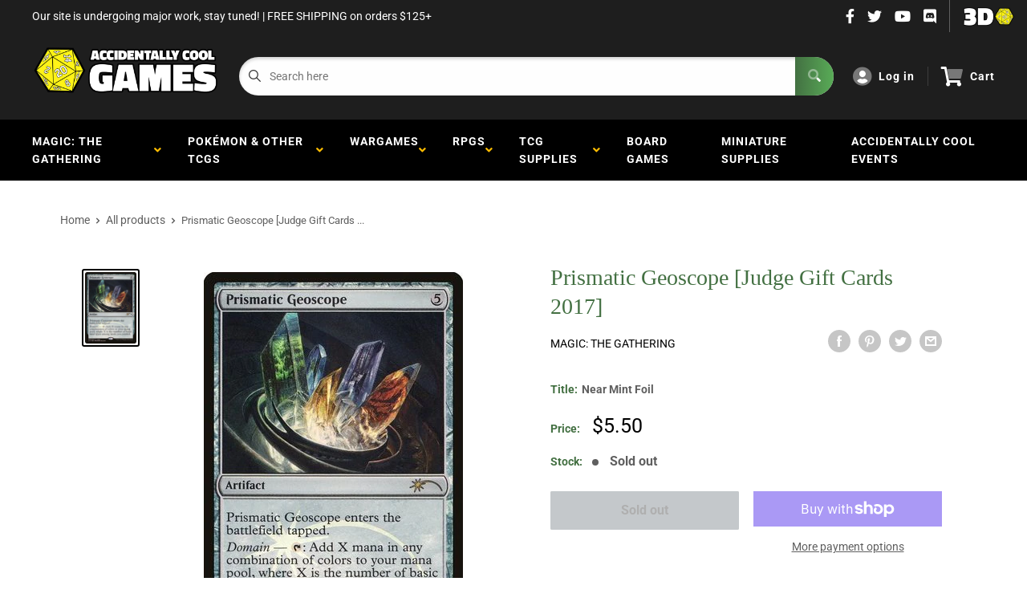

--- FILE ---
content_type: text/html; charset=utf-8
request_url: https://accidentallycoolgames.com/products/mtg-prismatic-geoscopejudge-gift-cards-2017
body_size: 37338
content:
<!doctype html>
<html>

<head>
    <title>Prismatic Geoscope [Judge Gift Cards 2017]</title>
    <meta charset="utf-8">
    <meta content="IE=edge,chrome=1" http-equiv="X-UA-Compatible">
    <meta name="description" content="Set: Judge Gift Cards 2017 Type: Artifact Rare Cost: {5} Prismatic Geoscope enters the battlefield tapped. Domain — {T}: Add X mana in any combination of colors, where X is the number of basic land types among lands you control.">
    <link rel="canonical" href="https://accidentallycoolgames.com/products/mtg-prismatic-geoscopejudge-gift-cards-2017">
    
<meta property="og:site_name" content="Accidentally Cool Games">
<meta property="og:url" content="https://accidentallycoolgames.com/products/mtg-prismatic-geoscopejudge-gift-cards-2017">
<meta property="og:title" content="Prismatic Geoscope [Judge Gift Cards 2017]">
<meta property="og:type" content="product">
<meta property="og:description" content="Set: Judge Gift Cards 2017 Type: Artifact Rare Cost: {5} Prismatic Geoscope enters the battlefield tapped. Domain — {T}: Add X mana in any combination of colors, where X is the number of basic land types among lands you control."><meta property="og:price:amount" content="3.00">
  <meta property="og:price:currency" content="USD"><meta property="og:image" content="http://accidentallycoolgames.com/cdn/shop/products/28117e89-8803-4bac-aa44-cb11988e4b8d_1024x1024.jpg?v=1576717750">
<meta property="og:image:secure_url" content="https://accidentallycoolgames.com/cdn/shop/products/28117e89-8803-4bac-aa44-cb11988e4b8d_1024x1024.jpg?v=1576717750">

<meta name="twitter:site" content="@">
<meta name="twitter:card" content="summary_large_image">
<meta name="twitter:title" content="Prismatic Geoscope [Judge Gift Cards 2017]">
<meta name="twitter:description" content="Set: Judge Gift Cards 2017 Type: Artifact Rare Cost: {5} Prismatic Geoscope enters the battlefield tapped. Domain — {T}: Add X mana in any combination of colors, where X is the number of basic land types among lands you control.">
<meta name="twitter:image:width" content="480">
<meta name="twitter:image:height" content="480">
<meta name="twitter:image" content="http://accidentallycoolgames.com/cdn/shop/products/28117e89-8803-4bac-aa44-cb11988e4b8d_1024x1024.jpg?v=1576717750">

    <meta content="width=device-width,initial-scale=1,shrink-to-fit=no" name="viewport">

    <meta
        content="width=device-width, initial-scale=1, shrink-to-fit=no, minimum-scale=1.0, maximum-scale=1.0, user-scalable=no"
        name="viewport">
    <link rel="icon" href="//accidentallycoolgames.com/cdn/shop/files/ACG_DICE_ONLY_EDIT_small.png?v=1624654821" type="image/x-icon"> 

    <!-- anti-flicker snippet (recommended)  -->
    <style>
        .async-hide {
            opacity: 0 !important
        }
        #mobileNav {
        display: none;
      }
    </style>
        <!--[if (gt IE 9)|!(IE)]><!--><script src="//accidentallycoolgames.com/cdn/shop/t/3/assets/vendor.js?v=76260804611371243491652148448"></script><!--<![endif]-->
    <!--[if lte IE 9]><script src="//accidentallycoolgames.com/cdn/shop/t/3/assets/vendor.js?v=76260804611371243491652148448"></script><![endif]-->

    
<script defer
        type="text/javascript"> (function () { var css = document.createElement('link'); css.href = '//accidentallycoolgames.com/cdn/shop/t/3/assets/mburger.css?v=85232341013250678261611011596'; css.rel = 'stylesheet'; css.type = 'text/css'; document.getElementsByTagName('head')[0].appendChild(css); })(); </script>

    <script defer src="//accidentallycoolgames.com/cdn/shop/t/3/assets/mburger.js?v=29171411513169099261609975436"></script> 
     
       
    
    <link defer href="//accidentallycoolgames.com/cdn/shop/t/3/assets/reset.css?v=153209702691340967971611011609" rel="stylesheet" type="text/css">
                   
                
                     <link href="//accidentallycoolgames.com/cdn/shop/t/3/assets/theme1.css?v=166697486348868358551653544117" rel="stylesheet" type="text/css" media="all" /> 
                       
               
            <link href="//accidentallycoolgames.com/cdn/shop/t/3/assets/generic.css?v=155281477068535322631667362417" rel="stylesheet" type="text/css" />
    <script defer
        type="text/javascript"> (function () { var css = document.createElement('link'); css.href = '//accidentallycoolgames.com/cdn/shop/t/3/assets/variables.css?v=129029868532663084151614208185'; css.rel = 'stylesheet'; css.type = 'text/css'; document.getElementsByTagName('head')[0].appendChild(css); })(); </script>
    <script defer
        type="text/javascript"> (function () { var css = document.createElement('link'); css.href = '//accidentallycoolgames.com/cdn/shop/t/3/assets/advanced-search.scss.css?v=146926769050623578951632810689'; css.rel = 'stylesheet'; css.type = 'text/css'; document.getElementsByTagName('head')[0].appendChild(css); })(); </script>
        <script defer
        type="text/javascript"> (function () { var css = document.createElement('link'); css.href = 'https://cdn.jsdelivr.net/npm/toastify-js/src/toastify.min.css'; css.rel = 'stylesheet'; css.type = 'text/css'; document.getElementsByTagName('head')[0].appendChild(css); })(); </script><script defer
        type="text/javascript"> (function () { var css = document.createElement('link'); css.href = 'https://fonts.googleapis.com/css2?family=Roboto:ital,wght@0,400;0,500;0,700;0,900;1,400&display=swap'; css.rel = 'stylesheet'; css.type = 'text/css'; document.getElementsByTagName('head')[0].appendChild(css); })(); </script><script defer
        type="text/javascript"> (function () { var css = document.createElement('link'); css.href = 'https://pro.fontawesome.com/releases/v5.14.0/css/all.css'; css.rel = 'stylesheet'; css.type = 'text/css'; document.getElementsByTagName('head')[0].appendChild(css); })(); </script><script defer src="https://cdnjs.cloudflare.com/ajax/libs/jQuery.mmenu/8.5.20/mmenu.js"></script>

    <script defer
        type="text/javascript"> (function () { var css = document.createElement('link'); css.href = 'https://cdnjs.cloudflare.com/ajax/libs/jQuery.mmenu/8.5.14/mmenu.min.css'; css.rel = 'stylesheet'; css.type = 'text/css'; document.getElementsByTagName('head')[0].appendChild(css); })(); </script>
    
    <script>window.performance && window.performance.mark && window.performance.mark('shopify.content_for_header.start');</script><meta id="shopify-digital-wallet" name="shopify-digital-wallet" content="/28300771467/digital_wallets/dialog">
<meta name="shopify-checkout-api-token" content="924e0575b4d4b42ab22380624316b140">
<link rel="alternate" type="application/json+oembed" href="https://accidentallycoolgames.com/products/mtg-prismatic-geoscopejudge-gift-cards-2017.oembed">
<script async="async" src="/checkouts/internal/preloads.js?locale=en-US"></script>
<link rel="preconnect" href="https://shop.app" crossorigin="anonymous">
<script async="async" src="https://shop.app/checkouts/internal/preloads.js?locale=en-US&shop_id=28300771467" crossorigin="anonymous"></script>
<script id="apple-pay-shop-capabilities" type="application/json">{"shopId":28300771467,"countryCode":"US","currencyCode":"USD","merchantCapabilities":["supports3DS"],"merchantId":"gid:\/\/shopify\/Shop\/28300771467","merchantName":"Accidentally Cool Games","requiredBillingContactFields":["postalAddress","email","phone"],"requiredShippingContactFields":["postalAddress","email","phone"],"shippingType":"shipping","supportedNetworks":["visa","masterCard","amex","discover","elo","jcb"],"total":{"type":"pending","label":"Accidentally Cool Games","amount":"1.00"},"shopifyPaymentsEnabled":true,"supportsSubscriptions":true}</script>
<script id="shopify-features" type="application/json">{"accessToken":"924e0575b4d4b42ab22380624316b140","betas":["rich-media-storefront-analytics"],"domain":"accidentallycoolgames.com","predictiveSearch":true,"shopId":28300771467,"locale":"en"}</script>
<script>var Shopify = Shopify || {};
Shopify.shop = "accidentally-cool-games.myshopify.com";
Shopify.locale = "en";
Shopify.currency = {"active":"USD","rate":"1.0"};
Shopify.country = "US";
Shopify.theme = {"name":"BinderPOS Theme Premium","id":98027634827,"schema_name":"Premium-Multi","schema_version":"6c0beeda","theme_store_id":null,"role":"main"};
Shopify.theme.handle = "null";
Shopify.theme.style = {"id":null,"handle":null};
Shopify.cdnHost = "accidentallycoolgames.com/cdn";
Shopify.routes = Shopify.routes || {};
Shopify.routes.root = "/";</script>
<script type="module">!function(o){(o.Shopify=o.Shopify||{}).modules=!0}(window);</script>
<script>!function(o){function n(){var o=[];function n(){o.push(Array.prototype.slice.apply(arguments))}return n.q=o,n}var t=o.Shopify=o.Shopify||{};t.loadFeatures=n(),t.autoloadFeatures=n()}(window);</script>
<script>
  window.ShopifyPay = window.ShopifyPay || {};
  window.ShopifyPay.apiHost = "shop.app\/pay";
  window.ShopifyPay.redirectState = null;
</script>
<script id="shop-js-analytics" type="application/json">{"pageType":"product"}</script>
<script defer="defer" async type="module" src="//accidentallycoolgames.com/cdn/shopifycloud/shop-js/modules/v2/client.init-shop-cart-sync_C5BV16lS.en.esm.js"></script>
<script defer="defer" async type="module" src="//accidentallycoolgames.com/cdn/shopifycloud/shop-js/modules/v2/chunk.common_CygWptCX.esm.js"></script>
<script type="module">
  await import("//accidentallycoolgames.com/cdn/shopifycloud/shop-js/modules/v2/client.init-shop-cart-sync_C5BV16lS.en.esm.js");
await import("//accidentallycoolgames.com/cdn/shopifycloud/shop-js/modules/v2/chunk.common_CygWptCX.esm.js");

  window.Shopify.SignInWithShop?.initShopCartSync?.({"fedCMEnabled":true,"windoidEnabled":true});

</script>
<script>
  window.Shopify = window.Shopify || {};
  if (!window.Shopify.featureAssets) window.Shopify.featureAssets = {};
  window.Shopify.featureAssets['shop-js'] = {"shop-cart-sync":["modules/v2/client.shop-cart-sync_ZFArdW7E.en.esm.js","modules/v2/chunk.common_CygWptCX.esm.js"],"init-fed-cm":["modules/v2/client.init-fed-cm_CmiC4vf6.en.esm.js","modules/v2/chunk.common_CygWptCX.esm.js"],"shop-button":["modules/v2/client.shop-button_tlx5R9nI.en.esm.js","modules/v2/chunk.common_CygWptCX.esm.js"],"shop-cash-offers":["modules/v2/client.shop-cash-offers_DOA2yAJr.en.esm.js","modules/v2/chunk.common_CygWptCX.esm.js","modules/v2/chunk.modal_D71HUcav.esm.js"],"init-windoid":["modules/v2/client.init-windoid_sURxWdc1.en.esm.js","modules/v2/chunk.common_CygWptCX.esm.js"],"shop-toast-manager":["modules/v2/client.shop-toast-manager_ClPi3nE9.en.esm.js","modules/v2/chunk.common_CygWptCX.esm.js"],"init-shop-email-lookup-coordinator":["modules/v2/client.init-shop-email-lookup-coordinator_B8hsDcYM.en.esm.js","modules/v2/chunk.common_CygWptCX.esm.js"],"init-shop-cart-sync":["modules/v2/client.init-shop-cart-sync_C5BV16lS.en.esm.js","modules/v2/chunk.common_CygWptCX.esm.js"],"avatar":["modules/v2/client.avatar_BTnouDA3.en.esm.js"],"pay-button":["modules/v2/client.pay-button_FdsNuTd3.en.esm.js","modules/v2/chunk.common_CygWptCX.esm.js"],"init-customer-accounts":["modules/v2/client.init-customer-accounts_DxDtT_ad.en.esm.js","modules/v2/client.shop-login-button_C5VAVYt1.en.esm.js","modules/v2/chunk.common_CygWptCX.esm.js","modules/v2/chunk.modal_D71HUcav.esm.js"],"init-shop-for-new-customer-accounts":["modules/v2/client.init-shop-for-new-customer-accounts_ChsxoAhi.en.esm.js","modules/v2/client.shop-login-button_C5VAVYt1.en.esm.js","modules/v2/chunk.common_CygWptCX.esm.js","modules/v2/chunk.modal_D71HUcav.esm.js"],"shop-login-button":["modules/v2/client.shop-login-button_C5VAVYt1.en.esm.js","modules/v2/chunk.common_CygWptCX.esm.js","modules/v2/chunk.modal_D71HUcav.esm.js"],"init-customer-accounts-sign-up":["modules/v2/client.init-customer-accounts-sign-up_CPSyQ0Tj.en.esm.js","modules/v2/client.shop-login-button_C5VAVYt1.en.esm.js","modules/v2/chunk.common_CygWptCX.esm.js","modules/v2/chunk.modal_D71HUcav.esm.js"],"shop-follow-button":["modules/v2/client.shop-follow-button_Cva4Ekp9.en.esm.js","modules/v2/chunk.common_CygWptCX.esm.js","modules/v2/chunk.modal_D71HUcav.esm.js"],"checkout-modal":["modules/v2/client.checkout-modal_BPM8l0SH.en.esm.js","modules/v2/chunk.common_CygWptCX.esm.js","modules/v2/chunk.modal_D71HUcav.esm.js"],"lead-capture":["modules/v2/client.lead-capture_Bi8yE_yS.en.esm.js","modules/v2/chunk.common_CygWptCX.esm.js","modules/v2/chunk.modal_D71HUcav.esm.js"],"shop-login":["modules/v2/client.shop-login_D6lNrXab.en.esm.js","modules/v2/chunk.common_CygWptCX.esm.js","modules/v2/chunk.modal_D71HUcav.esm.js"],"payment-terms":["modules/v2/client.payment-terms_CZxnsJam.en.esm.js","modules/v2/chunk.common_CygWptCX.esm.js","modules/v2/chunk.modal_D71HUcav.esm.js"]};
</script>
<script>(function() {
  var isLoaded = false;
  function asyncLoad() {
    if (isLoaded) return;
    isLoaded = true;
    var urls = ["https:\/\/app.binderpos.com\/external\/shopify\/storeCredit\/script?shop=accidentally-cool-games.myshopify.com","https:\/\/app.binderpos.com\/external\/shopify\/buylist\/script?shop=accidentally-cool-games.myshopify.com","https:\/\/sdks.automizely.com\/conversions\/v1\/conversions.js?app_connection_id=5e2557a5a3e8467b982f1f04b1b04ea9\u0026mapped_org_id=f53e2bc811856154f387f7202f8befe0_v1\u0026shop=accidentally-cool-games.myshopify.com"];
    for (var i = 0; i < urls.length; i++) {
      var s = document.createElement('script');
      s.type = 'text/javascript';
      s.async = true;
      s.src = urls[i];
      var x = document.getElementsByTagName('script')[0];
      x.parentNode.insertBefore(s, x);
    }
  };
  if(window.attachEvent) {
    window.attachEvent('onload', asyncLoad);
  } else {
    window.addEventListener('load', asyncLoad, false);
  }
})();</script>
<script id="__st">var __st={"a":28300771467,"offset":-21600,"reqid":"83460e42-962b-449c-9cc8-7307ed00b263-1768664266","pageurl":"accidentallycoolgames.com\/products\/mtg-prismatic-geoscopejudge-gift-cards-2017","u":"da712c57cd9d","p":"product","rtyp":"product","rid":4395576098955};</script>
<script>window.ShopifyPaypalV4VisibilityTracking = true;</script>
<script id="captcha-bootstrap">!function(){'use strict';const t='contact',e='account',n='new_comment',o=[[t,t],['blogs',n],['comments',n],[t,'customer']],c=[[e,'customer_login'],[e,'guest_login'],[e,'recover_customer_password'],[e,'create_customer']],r=t=>t.map((([t,e])=>`form[action*='/${t}']:not([data-nocaptcha='true']) input[name='form_type'][value='${e}']`)).join(','),a=t=>()=>t?[...document.querySelectorAll(t)].map((t=>t.form)):[];function s(){const t=[...o],e=r(t);return a(e)}const i='password',u='form_key',d=['recaptcha-v3-token','g-recaptcha-response','h-captcha-response',i],f=()=>{try{return window.sessionStorage}catch{return}},m='__shopify_v',_=t=>t.elements[u];function p(t,e,n=!1){try{const o=window.sessionStorage,c=JSON.parse(o.getItem(e)),{data:r}=function(t){const{data:e,action:n}=t;return t[m]||n?{data:e,action:n}:{data:t,action:n}}(c);for(const[e,n]of Object.entries(r))t.elements[e]&&(t.elements[e].value=n);n&&o.removeItem(e)}catch(o){console.error('form repopulation failed',{error:o})}}const l='form_type',E='cptcha';function T(t){t.dataset[E]=!0}const w=window,h=w.document,L='Shopify',v='ce_forms',y='captcha';let A=!1;((t,e)=>{const n=(g='f06e6c50-85a8-45c8-87d0-21a2b65856fe',I='https://cdn.shopify.com/shopifycloud/storefront-forms-hcaptcha/ce_storefront_forms_captcha_hcaptcha.v1.5.2.iife.js',D={infoText:'Protected by hCaptcha',privacyText:'Privacy',termsText:'Terms'},(t,e,n)=>{const o=w[L][v],c=o.bindForm;if(c)return c(t,g,e,D).then(n);var r;o.q.push([[t,g,e,D],n]),r=I,A||(h.body.append(Object.assign(h.createElement('script'),{id:'captcha-provider',async:!0,src:r})),A=!0)});var g,I,D;w[L]=w[L]||{},w[L][v]=w[L][v]||{},w[L][v].q=[],w[L][y]=w[L][y]||{},w[L][y].protect=function(t,e){n(t,void 0,e),T(t)},Object.freeze(w[L][y]),function(t,e,n,w,h,L){const[v,y,A,g]=function(t,e,n){const i=e?o:[],u=t?c:[],d=[...i,...u],f=r(d),m=r(i),_=r(d.filter((([t,e])=>n.includes(e))));return[a(f),a(m),a(_),s()]}(w,h,L),I=t=>{const e=t.target;return e instanceof HTMLFormElement?e:e&&e.form},D=t=>v().includes(t);t.addEventListener('submit',(t=>{const e=I(t);if(!e)return;const n=D(e)&&!e.dataset.hcaptchaBound&&!e.dataset.recaptchaBound,o=_(e),c=g().includes(e)&&(!o||!o.value);(n||c)&&t.preventDefault(),c&&!n&&(function(t){try{if(!f())return;!function(t){const e=f();if(!e)return;const n=_(t);if(!n)return;const o=n.value;o&&e.removeItem(o)}(t);const e=Array.from(Array(32),(()=>Math.random().toString(36)[2])).join('');!function(t,e){_(t)||t.append(Object.assign(document.createElement('input'),{type:'hidden',name:u})),t.elements[u].value=e}(t,e),function(t,e){const n=f();if(!n)return;const o=[...t.querySelectorAll(`input[type='${i}']`)].map((({name:t})=>t)),c=[...d,...o],r={};for(const[a,s]of new FormData(t).entries())c.includes(a)||(r[a]=s);n.setItem(e,JSON.stringify({[m]:1,action:t.action,data:r}))}(t,e)}catch(e){console.error('failed to persist form',e)}}(e),e.submit())}));const S=(t,e)=>{t&&!t.dataset[E]&&(n(t,e.some((e=>e===t))),T(t))};for(const o of['focusin','change'])t.addEventListener(o,(t=>{const e=I(t);D(e)&&S(e,y())}));const B=e.get('form_key'),M=e.get(l),P=B&&M;t.addEventListener('DOMContentLoaded',(()=>{const t=y();if(P)for(const e of t)e.elements[l].value===M&&p(e,B);[...new Set([...A(),...v().filter((t=>'true'===t.dataset.shopifyCaptcha))])].forEach((e=>S(e,t)))}))}(h,new URLSearchParams(w.location.search),n,t,e,['guest_login'])})(!0,!0)}();</script>
<script integrity="sha256-4kQ18oKyAcykRKYeNunJcIwy7WH5gtpwJnB7kiuLZ1E=" data-source-attribution="shopify.loadfeatures" defer="defer" src="//accidentallycoolgames.com/cdn/shopifycloud/storefront/assets/storefront/load_feature-a0a9edcb.js" crossorigin="anonymous"></script>
<script crossorigin="anonymous" defer="defer" src="//accidentallycoolgames.com/cdn/shopifycloud/storefront/assets/shopify_pay/storefront-65b4c6d7.js?v=20250812"></script>
<script data-source-attribution="shopify.dynamic_checkout.dynamic.init">var Shopify=Shopify||{};Shopify.PaymentButton=Shopify.PaymentButton||{isStorefrontPortableWallets:!0,init:function(){window.Shopify.PaymentButton.init=function(){};var t=document.createElement("script");t.src="https://accidentallycoolgames.com/cdn/shopifycloud/portable-wallets/latest/portable-wallets.en.js",t.type="module",document.head.appendChild(t)}};
</script>
<script data-source-attribution="shopify.dynamic_checkout.buyer_consent">
  function portableWalletsHideBuyerConsent(e){var t=document.getElementById("shopify-buyer-consent"),n=document.getElementById("shopify-subscription-policy-button");t&&n&&(t.classList.add("hidden"),t.setAttribute("aria-hidden","true"),n.removeEventListener("click",e))}function portableWalletsShowBuyerConsent(e){var t=document.getElementById("shopify-buyer-consent"),n=document.getElementById("shopify-subscription-policy-button");t&&n&&(t.classList.remove("hidden"),t.removeAttribute("aria-hidden"),n.addEventListener("click",e))}window.Shopify?.PaymentButton&&(window.Shopify.PaymentButton.hideBuyerConsent=portableWalletsHideBuyerConsent,window.Shopify.PaymentButton.showBuyerConsent=portableWalletsShowBuyerConsent);
</script>
<script>
  function portableWalletsCleanup(e){e&&e.src&&console.error("Failed to load portable wallets script "+e.src);var t=document.querySelectorAll("shopify-accelerated-checkout .shopify-payment-button__skeleton, shopify-accelerated-checkout-cart .wallet-cart-button__skeleton"),e=document.getElementById("shopify-buyer-consent");for(let e=0;e<t.length;e++)t[e].remove();e&&e.remove()}function portableWalletsNotLoadedAsModule(e){e instanceof ErrorEvent&&"string"==typeof e.message&&e.message.includes("import.meta")&&"string"==typeof e.filename&&e.filename.includes("portable-wallets")&&(window.removeEventListener("error",portableWalletsNotLoadedAsModule),window.Shopify.PaymentButton.failedToLoad=e,"loading"===document.readyState?document.addEventListener("DOMContentLoaded",window.Shopify.PaymentButton.init):window.Shopify.PaymentButton.init())}window.addEventListener("error",portableWalletsNotLoadedAsModule);
</script>

<script type="module" src="https://accidentallycoolgames.com/cdn/shopifycloud/portable-wallets/latest/portable-wallets.en.js" onError="portableWalletsCleanup(this)" crossorigin="anonymous"></script>
<script nomodule>
  document.addEventListener("DOMContentLoaded", portableWalletsCleanup);
</script>

<link id="shopify-accelerated-checkout-styles" rel="stylesheet" media="screen" href="https://accidentallycoolgames.com/cdn/shopifycloud/portable-wallets/latest/accelerated-checkout-backwards-compat.css" crossorigin="anonymous">
<style id="shopify-accelerated-checkout-cart">
        #shopify-buyer-consent {
  margin-top: 1em;
  display: inline-block;
  width: 100%;
}

#shopify-buyer-consent.hidden {
  display: none;
}

#shopify-subscription-policy-button {
  background: none;
  border: none;
  padding: 0;
  text-decoration: underline;
  font-size: inherit;
  cursor: pointer;
}

#shopify-subscription-policy-button::before {
  box-shadow: none;
}

      </style>

<script>window.performance && window.performance.mark && window.performance.mark('shopify.content_for_header.end');</script>

    <!-- Header hook for plugins --><script src="https://ajax.googleapis.com/ajax/libs/jquery/3.5.1/jquery.min.js"></script>

    <script src="//accidentallycoolgames.com/cdn/shopifycloud/storefront/assets/themes_support/api.jquery-7ab1a3a4.js" type="text/javascript"></script>
    <script src="//accidentallycoolgames.com/cdn/s/javascripts/currencies.js" type="text/javascript"></script>
<link defer rel="stylesheet" href="https://unpkg.com/flickity@2/dist/flickity.min.css">
    <script src="//accidentallycoolgames.com/cdn/shopifycloud/storefront/assets/themes_support/option_selection-b017cd28.js" type="text/javascript"></script>

    <script defer
        type="text/javascript"> (function () { var css = document.createElement('link'); css.href = '//accidentallycoolgames.com/cdn/shop/t/3/assets/animations.css?v=137973300766071970631611011587'; css.rel = 'stylesheet'; css.type = 'text/css'; document.getElementsByTagName('head')[0].appendChild(css); })(); </script>
    <script defer
        type="text/javascript"> (function () { var css = document.createElement('link'); css.href = '//accidentallycoolgames.com/cdn/shop/t/3/assets/loader.css?v=102325571689108952331611011586'; css.rel = 'stylesheet'; css.type = 'text/css'; document.getElementsByTagName('head')[0].appendChild(css); })(); </script>
    <script src="//accidentallycoolgames.com/cdn/shop/t/3/assets/theme.js?v=81407425934660752091705535961" defer></script>
    
  <script type="application/ld+json">
  {
    "@context": "http://schema.org",
    "@type": "Product",
    "offers": [{
          "@type": "Offer",
          "name": "Near Mint Foil",
          "availability":"https://schema.org/OutOfStock",
          "price": 5.5,
          "priceCurrency": "USD",
          "priceValidUntil": "2026-01-27","sku": "undefined-F-0","url": "/products/mtg-prismatic-geoscopejudge-gift-cards-2017?variant=31530316791947"
        },
{
          "@type": "Offer",
          "name": "Lightly Played Foil",
          "availability":"https://schema.org/OutOfStock",
          "price": 4.8,
          "priceCurrency": "USD",
          "priceValidUntil": "2026-01-27","sku": "undefined-F-1","url": "/products/mtg-prismatic-geoscopejudge-gift-cards-2017?variant=31530317054091"
        },
{
          "@type": "Offer",
          "name": "Moderately Played Foil",
          "availability":"https://schema.org/OutOfStock",
          "price": 4.3,
          "priceCurrency": "USD",
          "priceValidUntil": "2026-01-27","sku": "undefined-F-2","url": "/products/mtg-prismatic-geoscopejudge-gift-cards-2017?variant=31530317283467"
        },
{
          "@type": "Offer",
          "name": "Heavily Played Foil",
          "availability":"https://schema.org/OutOfStock",
          "price": 3.8,
          "priceCurrency": "USD",
          "priceValidUntil": "2026-01-27","sku": "undefined-F-3","url": "/products/mtg-prismatic-geoscopejudge-gift-cards-2017?variant=31530317512843"
        },
{
          "@type": "Offer",
          "name": "Damaged Foil",
          "availability":"https://schema.org/OutOfStock",
          "price": 3.0,
          "priceCurrency": "USD",
          "priceValidUntil": "2026-01-27","sku": "undefined-F-4","url": "/products/mtg-prismatic-geoscopejudge-gift-cards-2017?variant=31530317807755"
        }
],
    "brand": {
      "name": "Magic: The Gathering"
    },
    "name": "Prismatic Geoscope [Judge Gift Cards 2017]",
    "description": "\n                      \n                        \n                          Set: \n                          Judge Gift Cards 2017\n                        \n                        \n                          Type: \n                          Artifact\n                        Rare\n                        \n                          Cost: \n                          {5}\n                        \n                      \n                    \nPrismatic Geoscope enters the battlefield tapped.\nDomain — {T}: Add X mana in any combination of colors, where X is the number of basic land types among lands you control.\n\n",
    "category": "MTG Single",
    "url": "/products/mtg-prismatic-geoscopejudge-gift-cards-2017",
    "sku": "undefined-F-0",
    "image": {
      "@type": "ImageObject",
      "url": "https://accidentallycoolgames.com/cdn/shop/products/28117e89-8803-4bac-aa44-cb11988e4b8d_1024x.jpg?v=1576717750",
      "image": "https://accidentallycoolgames.com/cdn/shop/products/28117e89-8803-4bac-aa44-cb11988e4b8d_1024x.jpg?v=1576717750",
      "name": "Prismatic Geoscope [Judge Gift Cards 2017]",
      "width": "1024",
      "height": "1024"
    }
  }
  </script>



  <script type="application/ld+json">
  {
    "@context": "http://schema.org",
    "@type": "BreadcrumbList",
  "itemListElement": [{
      "@type": "ListItem",
      "position": 1,
      "name": "Home",
      "item": "https://accidentallycoolgames.com"
    },{
          "@type": "ListItem",
          "position": 2,
          "name": "Prismatic Geoscope [Judge Gift Cards 2017]",
          "item": "https://accidentallycoolgames.com/products/mtg-prismatic-geoscopejudge-gift-cards-2017"
        }]
  }
  </script>

<script>
        // This allows to expose several variables to the global scope, to be used in scripts
        window.theme = {
          pageType: "product",
          cartCount: 0,
          moneyFormat: "${{amount}}",
          moneyWithCurrencyFormat: "${{amount}} USD",
          showDiscount: false,
          discountMode: "saving",
          searchMode: "product,article,page",
          cartType: "message",
          permanentDomain: "accidentally-cool-games.myshopify.com",
          themeChoice: "Theme_One"
        };
  
        window.routes = {
          rootUrl: "\/",
          rootUrlWithoutSlash: '',
          cartUrl: "\/cart",
          cartAddUrl: "\/cart\/add",
          cartChangeUrl: "\/cart\/change",
          searchUrl: "\/search",
          productRecommendationsUrl: "\/recommendations\/products"
        };
  
        window.languages = {
          productRegularPrice: "Regular price",
          productSalePrice: "Sale price",
          collectionOnSaleLabel: "Save {{savings}}",
          productFormUnavailable: "Unavailable",
          productFormAddToCart: "Add to cart",
          productFormSoldOut: "Sold out",
          productAdded: "Product has been added to your cart",
          productAddedShort: "Added!",
          shippingEstimatorNoResults: "No shipping could be found for your address.",
          shippingEstimatorOneResult: "There is one shipping rate for your address:",
          shippingEstimatorMultipleResults: "There are {{count}} shipping rates for your address:",
          shippingEstimatorErrors: "There are some errors:"
        };
  
        window.lazySizesConfig = {
          loadHidden: false,
          hFac: 0.8,
          expFactor: 3,
          customMedia: {
            '--phone': '(max-width: 640px)',
            '--tablet': '(min-width: 641px) and (max-width: 1023px)',
            '--lap': '(min-width: 1024px)'
          }
        };
  
        document.documentElement.className = document.documentElement.className.replace('no-js', 'js');
      </script>
       <script src="//accidentallycoolgames.com/cdn/shop/t/3/assets/application.js?v=59730235117051044051663120092"></script><script>
        let binderWishlist = null;
    </script>
    <link defer href="//accidentallycoolgames.com/cdn/shop/t/3/assets/predictive.css?v=181835530354501345831661390112" rel="stylesheet" type="text/css">
    <script src="//accidentallycoolgames.com/cdn/shop/t/3/assets/predictiveSearch.js?v=30241401215181219341663120087" type="text/javascript"></script>
    <script src="//accidentallycoolgames.com/cdn/shop/t/3/assets/custom.js?v=111603181540343972631609975489" type="text/javascript"></script>
    <script>
  var TapMangoShopify={};
  
  (function(t){
    var n,i=t.getElementsByTagName("script")[0];
    n=t.createElement("script");
    n.type="text/javascript";
    n.async=true;
    n.src ="https://shopify.tapmango.com/store/57cb81e0-de40-4659-b796-8770c242ca88";
    i.parentNode.insertBefore(n,i);
  })(document);
</script> <link href="https://monorail-edge.shopifysvc.com" rel="dns-prefetch">
<script>(function(){if ("sendBeacon" in navigator && "performance" in window) {try {var session_token_from_headers = performance.getEntriesByType('navigation')[0].serverTiming.find(x => x.name == '_s').description;} catch {var session_token_from_headers = undefined;}var session_cookie_matches = document.cookie.match(/_shopify_s=([^;]*)/);var session_token_from_cookie = session_cookie_matches && session_cookie_matches.length === 2 ? session_cookie_matches[1] : "";var session_token = session_token_from_headers || session_token_from_cookie || "";function handle_abandonment_event(e) {var entries = performance.getEntries().filter(function(entry) {return /monorail-edge.shopifysvc.com/.test(entry.name);});if (!window.abandonment_tracked && entries.length === 0) {window.abandonment_tracked = true;var currentMs = Date.now();var navigation_start = performance.timing.navigationStart;var payload = {shop_id: 28300771467,url: window.location.href,navigation_start,duration: currentMs - navigation_start,session_token,page_type: "product"};window.navigator.sendBeacon("https://monorail-edge.shopifysvc.com/v1/produce", JSON.stringify({schema_id: "online_store_buyer_site_abandonment/1.1",payload: payload,metadata: {event_created_at_ms: currentMs,event_sent_at_ms: currentMs}}));}}window.addEventListener('pagehide', handle_abandonment_event);}}());</script>
<script id="web-pixels-manager-setup">(function e(e,d,r,n,o){if(void 0===o&&(o={}),!Boolean(null===(a=null===(i=window.Shopify)||void 0===i?void 0:i.analytics)||void 0===a?void 0:a.replayQueue)){var i,a;window.Shopify=window.Shopify||{};var t=window.Shopify;t.analytics=t.analytics||{};var s=t.analytics;s.replayQueue=[],s.publish=function(e,d,r){return s.replayQueue.push([e,d,r]),!0};try{self.performance.mark("wpm:start")}catch(e){}var l=function(){var e={modern:/Edge?\/(1{2}[4-9]|1[2-9]\d|[2-9]\d{2}|\d{4,})\.\d+(\.\d+|)|Firefox\/(1{2}[4-9]|1[2-9]\d|[2-9]\d{2}|\d{4,})\.\d+(\.\d+|)|Chrom(ium|e)\/(9{2}|\d{3,})\.\d+(\.\d+|)|(Maci|X1{2}).+ Version\/(15\.\d+|(1[6-9]|[2-9]\d|\d{3,})\.\d+)([,.]\d+|)( \(\w+\)|)( Mobile\/\w+|) Safari\/|Chrome.+OPR\/(9{2}|\d{3,})\.\d+\.\d+|(CPU[ +]OS|iPhone[ +]OS|CPU[ +]iPhone|CPU IPhone OS|CPU iPad OS)[ +]+(15[._]\d+|(1[6-9]|[2-9]\d|\d{3,})[._]\d+)([._]\d+|)|Android:?[ /-](13[3-9]|1[4-9]\d|[2-9]\d{2}|\d{4,})(\.\d+|)(\.\d+|)|Android.+Firefox\/(13[5-9]|1[4-9]\d|[2-9]\d{2}|\d{4,})\.\d+(\.\d+|)|Android.+Chrom(ium|e)\/(13[3-9]|1[4-9]\d|[2-9]\d{2}|\d{4,})\.\d+(\.\d+|)|SamsungBrowser\/([2-9]\d|\d{3,})\.\d+/,legacy:/Edge?\/(1[6-9]|[2-9]\d|\d{3,})\.\d+(\.\d+|)|Firefox\/(5[4-9]|[6-9]\d|\d{3,})\.\d+(\.\d+|)|Chrom(ium|e)\/(5[1-9]|[6-9]\d|\d{3,})\.\d+(\.\d+|)([\d.]+$|.*Safari\/(?![\d.]+ Edge\/[\d.]+$))|(Maci|X1{2}).+ Version\/(10\.\d+|(1[1-9]|[2-9]\d|\d{3,})\.\d+)([,.]\d+|)( \(\w+\)|)( Mobile\/\w+|) Safari\/|Chrome.+OPR\/(3[89]|[4-9]\d|\d{3,})\.\d+\.\d+|(CPU[ +]OS|iPhone[ +]OS|CPU[ +]iPhone|CPU IPhone OS|CPU iPad OS)[ +]+(10[._]\d+|(1[1-9]|[2-9]\d|\d{3,})[._]\d+)([._]\d+|)|Android:?[ /-](13[3-9]|1[4-9]\d|[2-9]\d{2}|\d{4,})(\.\d+|)(\.\d+|)|Mobile Safari.+OPR\/([89]\d|\d{3,})\.\d+\.\d+|Android.+Firefox\/(13[5-9]|1[4-9]\d|[2-9]\d{2}|\d{4,})\.\d+(\.\d+|)|Android.+Chrom(ium|e)\/(13[3-9]|1[4-9]\d|[2-9]\d{2}|\d{4,})\.\d+(\.\d+|)|Android.+(UC? ?Browser|UCWEB|U3)[ /]?(15\.([5-9]|\d{2,})|(1[6-9]|[2-9]\d|\d{3,})\.\d+)\.\d+|SamsungBrowser\/(5\.\d+|([6-9]|\d{2,})\.\d+)|Android.+MQ{2}Browser\/(14(\.(9|\d{2,})|)|(1[5-9]|[2-9]\d|\d{3,})(\.\d+|))(\.\d+|)|K[Aa][Ii]OS\/(3\.\d+|([4-9]|\d{2,})\.\d+)(\.\d+|)/},d=e.modern,r=e.legacy,n=navigator.userAgent;return n.match(d)?"modern":n.match(r)?"legacy":"unknown"}(),u="modern"===l?"modern":"legacy",c=(null!=n?n:{modern:"",legacy:""})[u],f=function(e){return[e.baseUrl,"/wpm","/b",e.hashVersion,"modern"===e.buildTarget?"m":"l",".js"].join("")}({baseUrl:d,hashVersion:r,buildTarget:u}),m=function(e){var d=e.version,r=e.bundleTarget,n=e.surface,o=e.pageUrl,i=e.monorailEndpoint;return{emit:function(e){var a=e.status,t=e.errorMsg,s=(new Date).getTime(),l=JSON.stringify({metadata:{event_sent_at_ms:s},events:[{schema_id:"web_pixels_manager_load/3.1",payload:{version:d,bundle_target:r,page_url:o,status:a,surface:n,error_msg:t},metadata:{event_created_at_ms:s}}]});if(!i)return console&&console.warn&&console.warn("[Web Pixels Manager] No Monorail endpoint provided, skipping logging."),!1;try{return self.navigator.sendBeacon.bind(self.navigator)(i,l)}catch(e){}var u=new XMLHttpRequest;try{return u.open("POST",i,!0),u.setRequestHeader("Content-Type","text/plain"),u.send(l),!0}catch(e){return console&&console.warn&&console.warn("[Web Pixels Manager] Got an unhandled error while logging to Monorail."),!1}}}}({version:r,bundleTarget:l,surface:e.surface,pageUrl:self.location.href,monorailEndpoint:e.monorailEndpoint});try{o.browserTarget=l,function(e){var d=e.src,r=e.async,n=void 0===r||r,o=e.onload,i=e.onerror,a=e.sri,t=e.scriptDataAttributes,s=void 0===t?{}:t,l=document.createElement("script"),u=document.querySelector("head"),c=document.querySelector("body");if(l.async=n,l.src=d,a&&(l.integrity=a,l.crossOrigin="anonymous"),s)for(var f in s)if(Object.prototype.hasOwnProperty.call(s,f))try{l.dataset[f]=s[f]}catch(e){}if(o&&l.addEventListener("load",o),i&&l.addEventListener("error",i),u)u.appendChild(l);else{if(!c)throw new Error("Did not find a head or body element to append the script");c.appendChild(l)}}({src:f,async:!0,onload:function(){if(!function(){var e,d;return Boolean(null===(d=null===(e=window.Shopify)||void 0===e?void 0:e.analytics)||void 0===d?void 0:d.initialized)}()){var d=window.webPixelsManager.init(e)||void 0;if(d){var r=window.Shopify.analytics;r.replayQueue.forEach((function(e){var r=e[0],n=e[1],o=e[2];d.publishCustomEvent(r,n,o)})),r.replayQueue=[],r.publish=d.publishCustomEvent,r.visitor=d.visitor,r.initialized=!0}}},onerror:function(){return m.emit({status:"failed",errorMsg:"".concat(f," has failed to load")})},sri:function(e){var d=/^sha384-[A-Za-z0-9+/=]+$/;return"string"==typeof e&&d.test(e)}(c)?c:"",scriptDataAttributes:o}),m.emit({status:"loading"})}catch(e){m.emit({status:"failed",errorMsg:(null==e?void 0:e.message)||"Unknown error"})}}})({shopId: 28300771467,storefrontBaseUrl: "https://accidentallycoolgames.com",extensionsBaseUrl: "https://extensions.shopifycdn.com/cdn/shopifycloud/web-pixels-manager",monorailEndpoint: "https://monorail-edge.shopifysvc.com/unstable/produce_batch",surface: "storefront-renderer",enabledBetaFlags: ["2dca8a86"],webPixelsConfigList: [{"id":"830177419","configuration":"{\"hashed_organization_id\":\"f53e2bc811856154f387f7202f8befe0_v1\",\"app_key\":\"accidentally-cool-games\",\"allow_collect_personal_data\":\"true\"}","eventPayloadVersion":"v1","runtimeContext":"STRICT","scriptVersion":"6f6660f15c595d517f203f6e1abcb171","type":"APP","apiClientId":2814809,"privacyPurposes":["ANALYTICS","MARKETING","SALE_OF_DATA"],"dataSharingAdjustments":{"protectedCustomerApprovalScopes":["read_customer_address","read_customer_email","read_customer_name","read_customer_personal_data","read_customer_phone"]}},{"id":"shopify-app-pixel","configuration":"{}","eventPayloadVersion":"v1","runtimeContext":"STRICT","scriptVersion":"0450","apiClientId":"shopify-pixel","type":"APP","privacyPurposes":["ANALYTICS","MARKETING"]},{"id":"shopify-custom-pixel","eventPayloadVersion":"v1","runtimeContext":"LAX","scriptVersion":"0450","apiClientId":"shopify-pixel","type":"CUSTOM","privacyPurposes":["ANALYTICS","MARKETING"]}],isMerchantRequest: false,initData: {"shop":{"name":"Accidentally Cool Games","paymentSettings":{"currencyCode":"USD"},"myshopifyDomain":"accidentally-cool-games.myshopify.com","countryCode":"US","storefrontUrl":"https:\/\/accidentallycoolgames.com"},"customer":null,"cart":null,"checkout":null,"productVariants":[{"price":{"amount":5.5,"currencyCode":"USD"},"product":{"title":"Prismatic Geoscope [Judge Gift Cards 2017]","vendor":"Magic: The Gathering","id":"4395576098955","untranslatedTitle":"Prismatic Geoscope [Judge Gift Cards 2017]","url":"\/products\/mtg-prismatic-geoscopejudge-gift-cards-2017","type":"MTG Single"},"id":"31530316791947","image":{"src":"\/\/accidentallycoolgames.com\/cdn\/shop\/products\/28117e89-8803-4bac-aa44-cb11988e4b8d.jpg?v=1576717750"},"sku":"undefined-F-0","title":"Near Mint Foil","untranslatedTitle":"Near Mint Foil"},{"price":{"amount":4.8,"currencyCode":"USD"},"product":{"title":"Prismatic Geoscope [Judge Gift Cards 2017]","vendor":"Magic: The Gathering","id":"4395576098955","untranslatedTitle":"Prismatic Geoscope [Judge Gift Cards 2017]","url":"\/products\/mtg-prismatic-geoscopejudge-gift-cards-2017","type":"MTG Single"},"id":"31530317054091","image":{"src":"\/\/accidentallycoolgames.com\/cdn\/shop\/products\/28117e89-8803-4bac-aa44-cb11988e4b8d.jpg?v=1576717750"},"sku":"undefined-F-1","title":"Lightly Played Foil","untranslatedTitle":"Lightly Played Foil"},{"price":{"amount":4.3,"currencyCode":"USD"},"product":{"title":"Prismatic Geoscope [Judge Gift Cards 2017]","vendor":"Magic: The Gathering","id":"4395576098955","untranslatedTitle":"Prismatic Geoscope [Judge Gift Cards 2017]","url":"\/products\/mtg-prismatic-geoscopejudge-gift-cards-2017","type":"MTG Single"},"id":"31530317283467","image":{"src":"\/\/accidentallycoolgames.com\/cdn\/shop\/products\/28117e89-8803-4bac-aa44-cb11988e4b8d.jpg?v=1576717750"},"sku":"undefined-F-2","title":"Moderately Played Foil","untranslatedTitle":"Moderately Played Foil"},{"price":{"amount":3.8,"currencyCode":"USD"},"product":{"title":"Prismatic Geoscope [Judge Gift Cards 2017]","vendor":"Magic: The Gathering","id":"4395576098955","untranslatedTitle":"Prismatic Geoscope [Judge Gift Cards 2017]","url":"\/products\/mtg-prismatic-geoscopejudge-gift-cards-2017","type":"MTG Single"},"id":"31530317512843","image":{"src":"\/\/accidentallycoolgames.com\/cdn\/shop\/products\/28117e89-8803-4bac-aa44-cb11988e4b8d.jpg?v=1576717750"},"sku":"undefined-F-3","title":"Heavily Played Foil","untranslatedTitle":"Heavily Played Foil"},{"price":{"amount":3.0,"currencyCode":"USD"},"product":{"title":"Prismatic Geoscope [Judge Gift Cards 2017]","vendor":"Magic: The Gathering","id":"4395576098955","untranslatedTitle":"Prismatic Geoscope [Judge Gift Cards 2017]","url":"\/products\/mtg-prismatic-geoscopejudge-gift-cards-2017","type":"MTG Single"},"id":"31530317807755","image":{"src":"\/\/accidentallycoolgames.com\/cdn\/shop\/products\/28117e89-8803-4bac-aa44-cb11988e4b8d.jpg?v=1576717750"},"sku":"undefined-F-4","title":"Damaged Foil","untranslatedTitle":"Damaged Foil"}],"purchasingCompany":null},},"https://accidentallycoolgames.com/cdn","fcfee988w5aeb613cpc8e4bc33m6693e112",{"modern":"","legacy":""},{"shopId":"28300771467","storefrontBaseUrl":"https:\/\/accidentallycoolgames.com","extensionBaseUrl":"https:\/\/extensions.shopifycdn.com\/cdn\/shopifycloud\/web-pixels-manager","surface":"storefront-renderer","enabledBetaFlags":"[\"2dca8a86\"]","isMerchantRequest":"false","hashVersion":"fcfee988w5aeb613cpc8e4bc33m6693e112","publish":"custom","events":"[[\"page_viewed\",{}],[\"product_viewed\",{\"productVariant\":{\"price\":{\"amount\":5.5,\"currencyCode\":\"USD\"},\"product\":{\"title\":\"Prismatic Geoscope [Judge Gift Cards 2017]\",\"vendor\":\"Magic: The Gathering\",\"id\":\"4395576098955\",\"untranslatedTitle\":\"Prismatic Geoscope [Judge Gift Cards 2017]\",\"url\":\"\/products\/mtg-prismatic-geoscopejudge-gift-cards-2017\",\"type\":\"MTG Single\"},\"id\":\"31530316791947\",\"image\":{\"src\":\"\/\/accidentallycoolgames.com\/cdn\/shop\/products\/28117e89-8803-4bac-aa44-cb11988e4b8d.jpg?v=1576717750\"},\"sku\":\"undefined-F-0\",\"title\":\"Near Mint Foil\",\"untranslatedTitle\":\"Near Mint Foil\"}}]]"});</script><script>
  window.ShopifyAnalytics = window.ShopifyAnalytics || {};
  window.ShopifyAnalytics.meta = window.ShopifyAnalytics.meta || {};
  window.ShopifyAnalytics.meta.currency = 'USD';
  var meta = {"product":{"id":4395576098955,"gid":"gid:\/\/shopify\/Product\/4395576098955","vendor":"Magic: The Gathering","type":"MTG Single","handle":"mtg-prismatic-geoscopejudge-gift-cards-2017","variants":[{"id":31530316791947,"price":550,"name":"Prismatic Geoscope [Judge Gift Cards 2017] - Near Mint Foil","public_title":"Near Mint Foil","sku":"undefined-F-0"},{"id":31530317054091,"price":480,"name":"Prismatic Geoscope [Judge Gift Cards 2017] - Lightly Played Foil","public_title":"Lightly Played Foil","sku":"undefined-F-1"},{"id":31530317283467,"price":430,"name":"Prismatic Geoscope [Judge Gift Cards 2017] - Moderately Played Foil","public_title":"Moderately Played Foil","sku":"undefined-F-2"},{"id":31530317512843,"price":380,"name":"Prismatic Geoscope [Judge Gift Cards 2017] - Heavily Played Foil","public_title":"Heavily Played Foil","sku":"undefined-F-3"},{"id":31530317807755,"price":300,"name":"Prismatic Geoscope [Judge Gift Cards 2017] - Damaged Foil","public_title":"Damaged Foil","sku":"undefined-F-4"}],"remote":false},"page":{"pageType":"product","resourceType":"product","resourceId":4395576098955,"requestId":"83460e42-962b-449c-9cc8-7307ed00b263-1768664266"}};
  for (var attr in meta) {
    window.ShopifyAnalytics.meta[attr] = meta[attr];
  }
</script>
<script class="analytics">
  (function () {
    var customDocumentWrite = function(content) {
      var jquery = null;

      if (window.jQuery) {
        jquery = window.jQuery;
      } else if (window.Checkout && window.Checkout.$) {
        jquery = window.Checkout.$;
      }

      if (jquery) {
        jquery('body').append(content);
      }
    };

    var hasLoggedConversion = function(token) {
      if (token) {
        return document.cookie.indexOf('loggedConversion=' + token) !== -1;
      }
      return false;
    }

    var setCookieIfConversion = function(token) {
      if (token) {
        var twoMonthsFromNow = new Date(Date.now());
        twoMonthsFromNow.setMonth(twoMonthsFromNow.getMonth() + 2);

        document.cookie = 'loggedConversion=' + token + '; expires=' + twoMonthsFromNow;
      }
    }

    var trekkie = window.ShopifyAnalytics.lib = window.trekkie = window.trekkie || [];
    if (trekkie.integrations) {
      return;
    }
    trekkie.methods = [
      'identify',
      'page',
      'ready',
      'track',
      'trackForm',
      'trackLink'
    ];
    trekkie.factory = function(method) {
      return function() {
        var args = Array.prototype.slice.call(arguments);
        args.unshift(method);
        trekkie.push(args);
        return trekkie;
      };
    };
    for (var i = 0; i < trekkie.methods.length; i++) {
      var key = trekkie.methods[i];
      trekkie[key] = trekkie.factory(key);
    }
    trekkie.load = function(config) {
      trekkie.config = config || {};
      trekkie.config.initialDocumentCookie = document.cookie;
      var first = document.getElementsByTagName('script')[0];
      var script = document.createElement('script');
      script.type = 'text/javascript';
      script.onerror = function(e) {
        var scriptFallback = document.createElement('script');
        scriptFallback.type = 'text/javascript';
        scriptFallback.onerror = function(error) {
                var Monorail = {
      produce: function produce(monorailDomain, schemaId, payload) {
        var currentMs = new Date().getTime();
        var event = {
          schema_id: schemaId,
          payload: payload,
          metadata: {
            event_created_at_ms: currentMs,
            event_sent_at_ms: currentMs
          }
        };
        return Monorail.sendRequest("https://" + monorailDomain + "/v1/produce", JSON.stringify(event));
      },
      sendRequest: function sendRequest(endpointUrl, payload) {
        // Try the sendBeacon API
        if (window && window.navigator && typeof window.navigator.sendBeacon === 'function' && typeof window.Blob === 'function' && !Monorail.isIos12()) {
          var blobData = new window.Blob([payload], {
            type: 'text/plain'
          });

          if (window.navigator.sendBeacon(endpointUrl, blobData)) {
            return true;
          } // sendBeacon was not successful

        } // XHR beacon

        var xhr = new XMLHttpRequest();

        try {
          xhr.open('POST', endpointUrl);
          xhr.setRequestHeader('Content-Type', 'text/plain');
          xhr.send(payload);
        } catch (e) {
          console.log(e);
        }

        return false;
      },
      isIos12: function isIos12() {
        return window.navigator.userAgent.lastIndexOf('iPhone; CPU iPhone OS 12_') !== -1 || window.navigator.userAgent.lastIndexOf('iPad; CPU OS 12_') !== -1;
      }
    };
    Monorail.produce('monorail-edge.shopifysvc.com',
      'trekkie_storefront_load_errors/1.1',
      {shop_id: 28300771467,
      theme_id: 98027634827,
      app_name: "storefront",
      context_url: window.location.href,
      source_url: "//accidentallycoolgames.com/cdn/s/trekkie.storefront.cd680fe47e6c39ca5d5df5f0a32d569bc48c0f27.min.js"});

        };
        scriptFallback.async = true;
        scriptFallback.src = '//accidentallycoolgames.com/cdn/s/trekkie.storefront.cd680fe47e6c39ca5d5df5f0a32d569bc48c0f27.min.js';
        first.parentNode.insertBefore(scriptFallback, first);
      };
      script.async = true;
      script.src = '//accidentallycoolgames.com/cdn/s/trekkie.storefront.cd680fe47e6c39ca5d5df5f0a32d569bc48c0f27.min.js';
      first.parentNode.insertBefore(script, first);
    };
    trekkie.load(
      {"Trekkie":{"appName":"storefront","development":false,"defaultAttributes":{"shopId":28300771467,"isMerchantRequest":null,"themeId":98027634827,"themeCityHash":"2997816148209477980","contentLanguage":"en","currency":"USD","eventMetadataId":"d828ba9f-ed9d-4207-9b27-9818b0060783"},"isServerSideCookieWritingEnabled":true,"monorailRegion":"shop_domain","enabledBetaFlags":["65f19447"]},"Session Attribution":{},"S2S":{"facebookCapiEnabled":false,"source":"trekkie-storefront-renderer","apiClientId":580111}}
    );

    var loaded = false;
    trekkie.ready(function() {
      if (loaded) return;
      loaded = true;

      window.ShopifyAnalytics.lib = window.trekkie;

      var originalDocumentWrite = document.write;
      document.write = customDocumentWrite;
      try { window.ShopifyAnalytics.merchantGoogleAnalytics.call(this); } catch(error) {};
      document.write = originalDocumentWrite;

      window.ShopifyAnalytics.lib.page(null,{"pageType":"product","resourceType":"product","resourceId":4395576098955,"requestId":"83460e42-962b-449c-9cc8-7307ed00b263-1768664266","shopifyEmitted":true});

      var match = window.location.pathname.match(/checkouts\/(.+)\/(thank_you|post_purchase)/)
      var token = match? match[1]: undefined;
      if (!hasLoggedConversion(token)) {
        setCookieIfConversion(token);
        window.ShopifyAnalytics.lib.track("Viewed Product",{"currency":"USD","variantId":31530316791947,"productId":4395576098955,"productGid":"gid:\/\/shopify\/Product\/4395576098955","name":"Prismatic Geoscope [Judge Gift Cards 2017] - Near Mint Foil","price":"5.50","sku":"undefined-F-0","brand":"Magic: The Gathering","variant":"Near Mint Foil","category":"MTG Single","nonInteraction":true,"remote":false},undefined,undefined,{"shopifyEmitted":true});
      window.ShopifyAnalytics.lib.track("monorail:\/\/trekkie_storefront_viewed_product\/1.1",{"currency":"USD","variantId":31530316791947,"productId":4395576098955,"productGid":"gid:\/\/shopify\/Product\/4395576098955","name":"Prismatic Geoscope [Judge Gift Cards 2017] - Near Mint Foil","price":"5.50","sku":"undefined-F-0","brand":"Magic: The Gathering","variant":"Near Mint Foil","category":"MTG Single","nonInteraction":true,"remote":false,"referer":"https:\/\/accidentallycoolgames.com\/products\/mtg-prismatic-geoscopejudge-gift-cards-2017"});
      }
    });


        var eventsListenerScript = document.createElement('script');
        eventsListenerScript.async = true;
        eventsListenerScript.src = "//accidentallycoolgames.com/cdn/shopifycloud/storefront/assets/shop_events_listener-3da45d37.js";
        document.getElementsByTagName('head')[0].appendChild(eventsListenerScript);

})();</script>
<script
  defer
  src="https://accidentallycoolgames.com/cdn/shopifycloud/perf-kit/shopify-perf-kit-3.0.4.min.js"
  data-application="storefront-renderer"
  data-shop-id="28300771467"
  data-render-region="gcp-us-central1"
  data-page-type="product"
  data-theme-instance-id="98027634827"
  data-theme-name="Premium-Multi"
  data-theme-version="6c0beeda"
  data-monorail-region="shop_domain"
  data-resource-timing-sampling-rate="10"
  data-shs="true"
  data-shs-beacon="true"
  data-shs-export-with-fetch="true"
  data-shs-logs-sample-rate="1"
  data-shs-beacon-endpoint="https://accidentallycoolgames.com/api/collect"
></script>
</head>
  
<body class="bodyScroll  template-product " data-instant-intensity="viewport">
    
                   
                
                        <div id="pageBackground">
    <div class="page-wrapper">
        <header id="primaryHeader">
            <div id="shopify-section-header-1" class="shopify-section"><div class="o-header">
  <div class="m-headerTop ">
    <div class="m-announcementBar">
      <p class="a-announcementBar__text">
        Our site is undergoing major work, stay tuned! | FREE SHIPPING on orders $125+
      </p>
    </div>
    <div class="m-headerTop__socials hidden-mobile">
      <ul class="m-socialIcons">
    
        <li class="a-socialIcons">
            <a href="https://www.facebook.com/Accidentally-Cool-Games-268188866238">
                <i class="fab fa-facebook-f"></i>
            </a>
        </li>
    
    
        <li class="a-socialIcons">
            <a href="https://twitter.com/NobleStormCrow">
                <i class="fab fa-twitter"></i>
            </a>
        </li>
    
    
        <li class="a-socialIcons">
            <a href="https://www.youtube.com/channel/UC1m4xUXRA3HfCCA_JoH553A">
                <i class="fab fa-youtube"></i>
            </a>
        </li>
    
    
    
        <li class="a-socialIcons">
            <a href="https://discord.gg/tPpEYgVxS6">
                <i class="fab fa-discord"></i>
            </a>
        </li>
    
    
    
  </ul>
    </div>
    
    <div class="m-headerTop__c2a hidden-mobile" style="background-color:">
      <a href="">
        <div class="a-button --headerTop">
          <img loading="lazy" class="lazy" data-src="//accidentallycoolgames.com/cdn/shop/files/3D_EDIT_SHORT_x100.png?v=1614201747" alt="">
        </div>
      </a>
    </div>
    
  </div><div class="m-headerMain">
    <div class="m-headerMain__logo">
      <a href="/" class="header__logo-link"><img loading="lazy" class="header__logo-image" src="//accidentallycoolgames.com/cdn/shop/files/ACG_Logo_White_Text_Black_Stroke.png?v=1614194197" alt="Accidentally Cool Games"></a>
    </div>
    <div class="siteSearch__wrap">
      <div class="o-siteSearch">
        <div class="m-siteSearch__input sd_product-search manual_sd_search">
          <input type="search" name="q" class="searchBar__input sd_pro-search" placeholder="Search here" autocomplete="off">
          <div class="sd_dropdown"></div>
        </div>
        <button aria-label="Search" title="Search" class="m-siteSearch__button searchBar__submit" onClick="search()">
          <i class="fad fa-search"></i>
        </button>
      </div>
      <div class="mobileMenu__wrap">
        <a class="mobileMenu__iconMenu anchor-cart-icon" href="/cart">
          <i class="fad fa-shopping-cart">
            <div class="cart-icon-count">
              0
            </div>
          </i>
        </a>
        <a class="mobileMenu__iconMenu" href="/account" aria-label="Account page">
          <i class="fad fa-user-circle"></i>
        </a>
        <a id="#mobileMenu" class="mobileMenu__iconMenu mobileMenu__iconMenu--burger" href="#mobileNav">
          <i class="fad fa-bars"></i>
        </a>
      </div>
    </div>
    <div class="o-headerMenu hidden-mobile">
      <ul class="m-headerMenu__list">
        
        
        <li class="a-headerMenu__item">
          <a href="/account/login" id="customer_login_link">
            <i class="fad fa-user-circle"></i>
            Log in
          </a>
        </li>
        
        
        
        <li class="a-headerMenu__item">
          <a href="/cart" class="anchor-cart-icon">
            <i class="fad fa-shopping-cart">
              <div class="cart-icon-count" style="
                
                  display:none;
                
              ">
                0
              </div>
            </i>
            Cart
          </a>
        </li>
      </ul>
    </div>
  </div>
</div>



<style>.header__logo-image {
      height: 65px !important;
      margin-bottom: 10px;
  }
  
  @media screen and (max-width: 1023px) {
    .header__logo-image {
      height: 30px !important;
    }
  }.anchor-cart-icon .fa-shopping-cart {
    position: relative;
  }

  .cart-icon-count {
    position: absolute;
    top: -8px;
    right: -8px;
    background-color: #25878c;
    z-index: 1;
    border-radius: 100px;
    text-align: center;
    display: flex;
    align-items: center;
    justify-content: center;
    color: white;
    font-size: 10px;
    font-family: "Roboto", sans-serif;
    margin: 0;
    padding: 2px;
    width: 14px;
    font-weight: 500;
  }

  .o-header {
    background: #1e1e1e;
  }

  .a-announcementBar__text,
  .a-headerMenu__item select,
  .a-headerMenu__item {
    color: #ffffff;
  }

  .a-socialIcons a {
    color: #ffffff;
  }

  .m-headerTop {
    border-bottom:1px solid #ffffff  30;
    min-height: 40px;
  }

  .--headerTop {
    padding: 0 16px;
    height: 40px;
    display: flex;
    align-items: center;
    border-radius: 0;
  }

  .m-headerMain {
    display: flex;
    padding: 16px 40px;
    justify-content: space-between;
    align-items: center;
  }

  .m-headerMain__logo {
    flex-shrink: 0;
    margin-right: 24px;
  }

  .m-headerMain__logo a {
    display: block;
    line-height: unset;
  }

  .o-header {
    display: flex;
    flex-direction: column;
  }

  .m-headerTop {
    display: flex;
    flex-direction: row;
    justify-content: space-between;
  }

  .m-announcementBar {
    flex-grow: 1;
    display: flex;
    align-items: center;
    margin-left: 40px;
  }

  .m-headerTop__socials {
    display: flex;
    align-items: center;
    margin-right: 8px;
  }

  .m-headerTop__c2a {
    border-left: 1px solid;
  }

  .titleHeader {
    font-weight: 700;
    font-size: 16px;
    line-height: 18px;
    letter-spacing: 2px;
    mix-blend-mode: soft-light;
  }

  .m-socialIcons {
    display: flex;
    align-items: center;
  }

  .a-socialIcons a {
    padding: 0 8px;
    font-size: 18px;
    line-height: 16px;
  }

  .a-socialIcons:hover a i {
    color: var(--color-primary);
    transition: color 300ms linear;
  }

  .a-socialIcons a i {
    transition: color 300ms linear;
  }

  .mburger {
    width: 48px;
    height: 48px;
    --mb-bar-height: 2px;
  }

  .select2-container-multi .select2-choices .select2-search-choice {
    display: inline-block;
    clear: both;
  }

  .m-sectionTitle {
    margin-bottom: 32px;
    width: -webkit-fit-content;
    width: -moz-fit-content;
    width: fit-content;
  }

  .a-sectionTitle__link {
    text-decoration: none;
    display: flex;
    align-items: center;
  }

  .a-sectionTitle__text {
    padding-right: 16px;
    border-right: 1px solid gray;
    font-weight: 700;
    margin-bottom: 0;
  }

  .a-sectionTitle__button {
    padding-left: 16px;
    color: gray;
  }

  .a-input {
    width: 100%;
    padding: 0 0 0 16px;
    box-shadow: inset 0px 0px 0px 1px;
    border-radius: 4px;
    height: 48px;
    border: none;
  }

  .a-select {
    flex-grow: 1;
    display: flex;
    border-radius: 4px;
    height: 48px;
    padding: 0 16px;
    border: 1px solid;
  }

  .o-siteSearch {
    flex-grow: 1;
    display: flex;
    border-radius: 4px;
    height: 48px;
    box-shadow: inset 0px 2px 4px rgba(0, 0, 0, 0.2);
    border-radius: 100px;
  }

  .o-siteSearch--border {
    box-shadow: inset 0px 0px 0px 1px #BDBDBD;
  }

  .m-siteSearch__select {
    height: 100%;
    border-right: 1px solid;
  }

  .a-siteSearch__select {
    flex-shrink: 0;
    height: 100%;
    width: 128px;
    text-align: center;
    padding: 0 16px;
    text-overflow: ellipsis;
    border-radius: 4px 0 0 4px;
    background: transparent;
    background-position: calc(100% - 16px) 50%;
    background-repeat: no-repeat;
    background-size: 10px;
  }

  .m-siteSearch__input {
    flex-grow: 1;
    height: 100%;
  }

  .m-siteSearch__button {
    flex-shrink: 0;
    width: -webkit-fit-content;
    width: -moz-fit-content;
    width: fit-content;
    border-radius: 0 24px 24px 0;
    background: linear-gradient(271.4deg, #59ac57 0%, #437042 100%);
    padding: 0px 16px;
    cursor: pointer;
  }

  /* Overrides to merge */

  .mainNav__mega {
    padding: 0 40px;
  }

  .megaMenu__col {
    padding: 24px 0px;
    width: 100%;
  }

  .megaMenu__col--featured {
    min-width: 160px;
  }

  /* end overrides */

  /* Header */

  #primaryHeader {
    position: sticky;
    position: -webkit-sticky;
    top: -120px;
    z-index: 5;
  }

  .m-headerMain__logo {
    text-align: center;
  }

  .m-headerMain__logoImg {
    max-width: 100%;
  }

  /* Mega Menu */

  .mainNav__item {
    z-index: 100;
  }

  .mainNav__blackOut {
    position: fixed;
    width: 100%;
    height: 100%;
    background-color: #00000064;
    top: 0;
    right: 0;
    z-index: 50;
    visibility: hidden;
    opacity: 0;
    transition: visibility 300ms linear 300ms, opacity 300ms;
    transition-delay: 150ms;
  }

  .mainNav__item:hover .mainNav__mega {
    visibility: visible;
    opacity: 1;
    transition: visibility 300ms, opacity 300ms;
  }

  .mainNav__mega {
    visibility: hidden;
    opacity: 0;
    transition: visibility 300ms linear 300ms, opacity 300ms;
    transition-delay: 150ms;
  }

  .mainNav__item--blackout:hover+.mainNav__blackOut {
    visibility: visible;
    opacity: 1;
    transition: visibility 300ms linear 0s, opacity 300ms;
  }

  .mainNav__mega li {
    margin-right: 24px;
  }

  .mainNav__mega li:last-child {
    margin-right: 0;
  }

  .megaPromo {
    display: flex;
    align-items: center;
    height: 100%;
  }

  .megaPromo__image {
    border-radius: 4px;
    max-width: 100%;
    height: 100%;
  }

  /* Main nav children */


  .mainNav__child {
    background-color: white;
    transition: background-color 300ms linear;
    border-left: 2px solid transparent;
    border-right: 2px solid transparent;
    transition: border-left 300ms linear;
    border-bottom: 1px solid #BDBDBD24;
  }

  .mainNav__child a:hover {
    background-color: #00000008;
    transition: background-color 300ms linear;
    border-left: 2px solid var(--color-primary);
    transition: border-left 300ms linear;
    margin-left: -2px;
  }

  .mainNav__child-a {
    padding: 10px 10px 3px 10px;
    display: block;
  }

  li.mainNav__grandChild:hover {
    color: var(--color-primary);
  }

  a.mainNav__grandChild-a {
    padding: 0px 0px 0px 20px;
  }

  .mainNav__child-a:hover {
    background-color: transparent !important;
  }

  .mainNav__child:last-child {
    margin-bottom: 0;
  }

  .productPage__price {
    margin-bottom: 16px;
  }

  /* Main nav mega */

  .mainNav__mega {
    border-top: none;
  }

  /* Search bar */

  .a-siteSearch__select {
    -webkit-appearance: none;
    -moz-appearance: none;
    appearance: none;
  }

  .m-siteSearch__button i {
    font-size: 16px;
    color: white;
  }

  /* Slider */

  .slideContents__p {
    margin-bottom: 16px;
  }

  /* Temp hide collection pagination 'stock' count and view select */


  /* Search */

  .siteSearch__wrap {
    display: flex;
    width: 100%;
  }


  .binder_predictiveSearch_price {
    
      display: block;
    
  }


  table.mtg-single-description-table tr td:first-child {
    width: 70px;
  }

  /* Deckbuilder overrides */

  #decklistOpened #decklistWrapper #deckListBody select#gameType {
    padding: 0;
    line-height: unset;
    border: none;
    box-shadow: none;
  }

  .select2-selection .select2-selection--multiple,
  .cardFilter__item .select2-container--default {
    height: 100%;
    display: flex;
    justify-content: center;
    align-items: center;
  }

  span.select2-dropdown.select2-dropdown--below {
    position: relative;
    top: 0;
  }


  .select2-container {
    border-top: 1px solid #FEFEFE;
  }

  .selector-wrapper {
    margin-bottom: 16px;
  }

  .o-siteSearch--newsletter {
    border-radius: 100px;
    overflow: hidden !important;
  }

  .productCard__outOfStockWrap {
    position: absolute;
    width: 100px;
    height: 100px;
    left: 0;
    top: 0;
    z-index: 1000;
  }

  .sd_dropdown {
    padding-left: 19px;
    top: 49px !important;
  }

  .sd_tab {
    display: grid;
    grid-template-columns: 1fr 1fr 1fr 1fr;
  }

  .sd_tab button {
    padding: 6px 0;
    margin: 0;
    border-radius: 0;
    font-size: 10px;
  }

  .sd_product-search input.sd_pro-search {
    background: url(https://storage.googleapis.com/binderpos-libraries/pre-search-new.png) 12px 16px / 15px 15px no-repeat !important;
  }

  input.sd_pro-search {
    border: none !important;
  }
</style>


<style>
  div#shopify-section-sidebar {
    position: sticky;
    top: 73px;
  }
</style>


<script>
  function search() {
    var q = document.querySelector('.sd_pro-search').value;
    window.location = "/search?page=1&q=%2A" + q + "%2A";
  }

  var input = document.querySelector('.searchBar__input');
  // Execute a function when the user releases a key on the keyboard
  input.addEventListener("keyup", function (event) {
    // Number 13 is the "Enter" key on the keyboard
    if (event.keyCode === 13) {
      // Cancel the default action, if needed
      event.preventDefault();
      search();
    }
  });
</script></div>                           
            <div id="shopify-section-nav-1" class="shopify-section hidden-mobile"><nav aria-labelledby="mobileNavigation" id="mobileNav" role="navigation">
  <ul>
    
    <li>
      <a href="/account/login">
        Login
      </a>
    </li>
    
<li>
      <a href="/" >
        Welcome to ACG
      </a><ul><li>
          <a href="/pages/events-google-calendar" >
            Events & In-Store Play
          </a></li><li>
          <a href="/" >
            ACG Member Rewards
          </a></li><li>
          <a href="/products/accidentally-cool-gift-card-2" >
            ACG Gift Cards
          </a></li><li>
          <a href="/collections/preorder-games-with-acg" >
            Current Preorders
          </a></li><li>
          <a href="/pages/contact-us" >
            Contact Us
          </a></li></ul></li><li>
      <a href="/" >
        Trading Card Games
      </a><ul><li>
          <a href="/collections/magic-the-gathering-sealed-product" >
            Magic (MTG) Sealed Product
          </a><ul><li>
              <a href="/collections/magic-the-gathering-booster-boxes" >
                MTG Booster Boxes
              </a>
            </li><li>
              <a href="/collections/magic-the-gathering-bundles-deck-builders-toolkits" >
                MTG Bundles & Toolkits
              </a>
            </li><li>
              <a href="/collections/magic-the-gathering-booster-packs" >
                MTG Booster Packs
              </a>
            </li><li>
              <a href="/collections/magic-the-gathering-preconstructed-decks" >
                MTG Commander Decks
              </a>
            </li><li>
              <a href="/collections/magic-the-gathering-brawl-decks" >
                MTG Brawl Decks
              </a>
            </li><li>
              <a href="/collections/magic-the-gathering-challenger-decks" >
                MTG Challenger Decks
              </a>
            </li><li>
              <a href="/collections/magic-the-gathering-secret-lairs-spellbooks" >
                MTG Secret Lairs & Misc
              </a>
            </li><li>
              <a href="/collections/magic-the-gathering-specialty-games" >
                MTG Specialty Games
              </a>
            </li></ul></li><li>
          <a href="/pages/magic-the-gathering" >
            Magic (MTG) Singles
          </a><ul><li>
              <a href="/collections/mtg-singles-instock" >
                MTG - In Stock Cards
              </a>
            </li><li>
              <a href="/collections/mtg-singles-all-products" >
                MTG - All Cards
              </a>
            </li><li>
              <a href="/pages/magic-the-gathering" >
                MTG - Advanced Search
              </a>
            </li><li>
              <a href="#buylist" >
                The ACG Buylist
              </a>
            </li></ul></li><li>
          <a href="/collections/pokemon-the-card-game-sealed-product" >
            Pokémon TCG Sealed Product
          </a></li><li>
          <a href="/collections/yu-gi-oh-tcg-sealed-product" >
            Yu-Gi-Oh! TCG Sealed Product
          </a></li></ul></li><li>
      <a href="/" >
        Wargaming
      </a><ul><li>
          <a href="/collections/games-workshop-all-products" >
            Warhammer 40,000
          </a></li><li>
          <a href="/collections/games-workshop-warhammer-age-of-sigmar" >
            Warhammer Age of Sigmar
          </a></li></ul></li><li>
      <a href="/collections/board-games" >
        Board Games
      </a><ul><li>
          <a href="/collections/boardgamegeek-top-100" >
            BoardGameGeek Top 100
          </a></li><li>
          <a href="/collections/family-games" >
            Family Games
          </a></li><li>
          <a href="/collections/party-games" >
            Party Games
          </a></li><li>
          <a href="/collections/strategy-games" >
            Strategy Games
          </a></li><li>
          <a href="/collections/solo-cooperative-games" >
            Cooperative Games
          </a></li><li>
          <a href="/collections/board-games-solo-solitaire" >
            Solo/Solitaire Games
          </a></li><li>
          <a href="/collections/board-games-under-30" >
            Board Games Under $30
          </a></li></ul></li>
  </ul>
</nav>
<nav aria-labelledby="desktopNavigation" role="navigation">
  <div class="o-mainNav">
    <ul class="mainNav__ul">
      
      <li aria-haspopup="true" class="mainNav__item
                                                                    
                                                                ">
        <a href="#" class="mainNav__a" >
          Magic: The Gathering

          
          
          
          
          &nbsp<i class="fas fa-angle-down"></i>
          
          
          
          
          
          
          
          
          
          
          
        </a>
        
        
        
        
        <ul aria-label="submenu" class="mainNav__mega lazy" style="background-image:url('//accidentallycoolgames.com/cdn/shop/files/MTG_Megamenu_Background_-_Resized_Very_Faint_Edit_b59c39eb-2a42-4a50-9cdd-84b35cefeff5_350x.png?v=1650642442'); background-position: left; background-size: contain; background-repeat: no-repeat;">
          
          
          <li class="megaMenu__col megaMenu__col--links">
            <div class="megaNav">
              
              <a href="/collections/mtg-preorders">
                <h5 class="megaCol__title">MTG Preorders [View All]</h5>
              </a>
              <ul class="megaNav__ul">
              </ul>
              <a href="/collections/mtg-preorders">
                <p class="megaCol__link"></p>
              </a>
              
              <a href="/collections/magic-the-gathering-sealed-product">
                <h5 class="megaCol__title">MTG Sealed Products [View All]</h5>
              </a>
              <ul class="megaNav__ul"><li class="megaNav__li">
                  <a href="/collections/mtg-dragonstorm">Tarkir: Dragonstorm 
                    <i class="fal fa-long-arrow-right"></i>
                  </a>
                </li>
                <li class="megaNav__li">
                  <a href="/collections/aetherdrift">Aetherdrift 
                    <i class="fal fa-long-arrow-right"></i>
                  </a>
                </li>
                <li class="megaNav__li">
                  <a href="/collections/magic-the-gathering-foundations">Foundations
                    <i class="fal fa-long-arrow-right"></i>
                  </a>
                </li>
                <li class="megaNav__li">
                  <a href="/collections/magic-the-gathering-duskmourn-house-of-horror">Duskmourn: House of Horror 
                    <i class="fal fa-long-arrow-right"></i>
                  </a>
                </li>
                <li class="megaNav__li">
                  <a href="/collections/magic-the-gathering-bloomburrow">Bloomburrow 
                    <i class="fal fa-long-arrow-right"></i>
                  </a>
                </li>
                <li class="megaNav__li">
                  <a href="/collections/magic-the-gathering-outlaws-of-thunder-junction">Outlaws of Thunder Junction
                    <i class="fal fa-long-arrow-right"></i>
                  </a>
                </li>
                <li class="megaNav__li">
                  <a href="/collections/magic-the-gathering-preconstructed-decks">MTG Preconstructed Decks
                    <i class="fal fa-long-arrow-right"></i>
                  </a>
                </li>
                
              </ul>
              <a href="/collections/magic-the-gathering-sealed-product">
                <p class="megaCol__link"></p>
              </a>
              
            </div>
          </li>
          
          
          <li class="megaMenu__col megaMenu__col--links">
            <div class="megaNav">
              
              <a href="/collections/mtg-singles-instock">
                <h5 class="megaCol__title">MTG Singles [View All]</h5>
              </a>
              <ul class="megaNav__ul"><li class="megaNav__li">
                  <a href="/pages/magic-the-gathering-advanced-search">MTG Advanced Card Search
                    <i class="fal fa-long-arrow-right"></i>
                  </a>
                </li>
                <li class="megaNav__li">
                  <a href="/pages/multi-card-search">MTG Deck Builder
                    <i class="fal fa-long-arrow-right"></i>
                  </a>
                </li>
                <li class="megaNav__li">
                  <a href="#buylist">Sell Your MTG Cards [Buylist]
                    <i class="fal fa-long-arrow-right"></i>
                  </a>
                </li>
                <li class="megaNav__li">
                  <a href="/collections/mtg-singles-mythic-rare-cards">Search by Rarity [Mythic Rares]
                    <i class="fal fa-long-arrow-right"></i>
                  </a>
                </li>
                <li class="megaNav__li">
                  <a href="/collections/mtg-singles-rare-cards">Search by Rarity [Rares]
                    <i class="fal fa-long-arrow-right"></i>
                  </a>
                </li>
                <li class="megaNav__li">
                  <a href="/collections/mtg-singles-uncommon-cards">Search by Rarity [Uncommons]
                    <i class="fal fa-long-arrow-right"></i>
                  </a>
                </li>
                <li class="megaNav__li">
                  <a href="/collections/mtg-singles-common-cards">Search by Rarity [Commons]
                    <i class="fal fa-long-arrow-right"></i>
                  </a>
                </li>
                
              </ul>
              <a href="/collections/mtg-singles-instock">
                <p class="megaCol__link"></p>
              </a>
              
            </div>
          </li>
          
          
          <li class="megaMenu__col megaMenu__col--featured">
            <a href="/collections/innistrad-blocks" class="megaFeatured">
              <h5 class="megaCol__title">Innistrad Block</h5>
              <div class="megaFeatured__image lazy" style="background-image: url('//accidentallycoolgames.com/cdn/shop/files/INR_sma_key_1920x1080_en_thumb_a6380632-0c1d-4a5d-89ca-02e67b595089_medium.png?v=1738448495');">
                <div class="megaFeatured__caption"></div>
              </div>
              <p class="megaCol__link">Play, Jumpstart, and Collector Packs Available!</p>
            </a>
          </li>
          
          
          <li class="megaMenu__col megaMenu__col--promo">
            <a href="#buylist" class="megaPromo">
              <img loading="lazy" data-src="//accidentallycoolgames.com/cdn/shop/files/The_Buylist_White_52252fe8-48d3-4361-b0af-d95d58d8af21.png?v=1657195897" alt="" class="megaPromo__image lazy">
            </a>
          </li>
          
        </ul>
        
        
        
        
        
        
        
        
        
        
        
</li>
      <div class="mainNav__blackOut"></div>
      
      <li aria-haspopup="true" class="mainNav__item
                                                                    
                                                                ">
        <a href="#" class="mainNav__a" >
          Pokémon & Other TCGs

          
          
          
          
          
          
          &nbsp<i class="fas fa-angle-down"></i>
          
          
          
          
          
          
          
          
          
        </a>
        
        
        
        
        
        
        <ul aria-label="submenu" class="mainNav__mega lazy" style="background-image:url('//accidentallycoolgames.com/cdn/shop/files/Pokeball_Navigation_350x.png?v=1624803370'); background-position: left; background-size: contain; background-repeat: no-repeat;">
          
          
          <li class="megaMenu__col megaMenu__col--links">
            <div class="megaNav">
              
              <a href="/collections/pokemon-the-card-game-sealed-product">
                <h5 class="megaCol__title">Pokémon: TCG New Releases</h5>
              </a>
              <ul class="megaNav__ul"><li class="megaNav__li">
                  <a href="/collections/pokemon-the-card-game-sealed-product">Newest Sealed Pokémon: TCG
                    <i class="fal fa-long-arrow-right"></i>
                  </a>
                </li>
                
              </ul>
              <a href="/collections/pokemon-the-card-game-sealed-product">
                <p class="megaCol__link"></p>
              </a>
              
              <a href="/collections/pokemon-the-card-game-sealed-product">
                <h5 class="megaCol__title">Pokémon: TCG Sealed Products [View All]</h5>
              </a>
              <ul class="megaNav__ul"><li class="megaNav__li">
                  <a href="/collections/pokemon-tcg-booster-boxes">Booster Boxes
                    <i class="fal fa-long-arrow-right"></i>
                  </a>
                </li>
                <li class="megaNav__li">
                  <a href="/collections/pokemon-tcg-elite-trainer-boxes">Elite Trainer Boxes
                    <i class="fal fa-long-arrow-right"></i>
                  </a>
                </li>
                <li class="megaNav__li">
                  <a href="/collections/pokemon-tcg-booster-packs">Booster Packs
                    <i class="fal fa-long-arrow-right"></i>
                  </a>
                </li>
                <li class="megaNav__li">
                  <a href="/collections/pokemon-tcg-booster-packs">Preconstructed Decks
                    <i class="fal fa-long-arrow-right"></i>
                  </a>
                </li>
                <li class="megaNav__li">
                  <a href="/collections/pokemon-tcg-collections-tins-others">Collections, Tin, & Others
                    <i class="fal fa-long-arrow-right"></i>
                  </a>
                </li>
                <li class="megaNav__li">
                  <a href="/collections/pokemon-tcg-gaming-supplies">Pokémon TCG Accessories
                    <i class="fal fa-long-arrow-right"></i>
                  </a>
                </li>
                
              </ul>
              <a href="/collections/pokemon-the-card-game-sealed-product">
                <p class="megaCol__link"></p>
              </a>
              
            </div>
          </li>
          
          
          <li class="megaMenu__col megaMenu__col--links">
            <div class="megaNav">
              
              <a href="/collections/lorcana-products">
                <h5 class="megaCol__title">Lorcana: TCG [Full Inventory]</h5>
              </a>
              <ul class="megaNav__ul">
              </ul>
              <a href="/collections/lorcana-products">
                <p class="megaCol__link"></p>
              </a>
              
              <a href="/collections/yugioh-tcg-sealed-product">
                <h5 class="megaCol__title">Yu-Gi-Oh! TCG [Full Inventory]</h5>
              </a>
              <ul class="megaNav__ul">
              </ul>
              <a href="/collections/yugioh-tcg-sealed-product">
                <p class="megaCol__link"></p>
              </a>
              
              <a href="/collections/star-wars-unlimited">
                <h5 class="megaCol__title">Star Wars Unlimited: TCG [Full Inventory]</h5>
              </a>
              <ul class="megaNav__ul">
              </ul>
              <a href="/collections/star-wars-unlimited">
                <p class="megaCol__link"></p>
              </a>
              
              <a href="/collections/digimon-tcg-sealed-product">
                <h5 class="megaCol__title">Digimon: TCG [Full Inventory]</h5>
              </a>
              <ul class="megaNav__ul">
              </ul>
              <a href="/collections/digimon-tcg-sealed-product">
                <p class="megaCol__link"></p>
              </a>
              
            </div>
          </li>
          
          
          <li class="megaMenu__col megaMenu__col--featured">
            <a href="/collections/pokemon-tcg-booster-packs" class="megaFeatured">
              <h5 class="megaCol__title">Pokémon Trading Card Game</h5>
              <div class="megaFeatured__image lazy" style="background-image: url('//accidentallycoolgames.com/cdn/shop/files/Pok_C3_A9mon_Trading_Card_Game_logo_3c4d5ee2-0a17-4396-85f6-aea6cf93ab5b_medium.png?v=1734039990');">
                <div class="megaFeatured__caption"></div>
              </div>
              <p class="megaCol__link">Booster Packs Here</p>
            </a>
          </li>
          
          
          <li class="megaMenu__col megaMenu__col--promo">
            <a href="/collections/star-wars-unlimited" class="megaPromo">
              <img loading="lazy" data-src="//accidentallycoolgames.com/cdn/shop/files/SWUnlimitedLogo.png?v=1734037873" alt="" class="megaPromo__image lazy">
            </a>
          </li>
          
        </ul>
        
        
        
        
        
        
        
        
        
</li>
      <div class="mainNav__blackOut"></div>
      
      <li aria-haspopup="true" class="mainNav__item
                                                                    
                                                                ">
        <a href="#" class="mainNav__a" >
          Wargames

          
          
          
          
          
          
          
          
          &nbsp<i class="fas fa-angle-down"></i>
          
          
          
          
          
          
          
        </a>
        
        
        
        
        
        
        
        
        <ul aria-label="submenu" class="mainNav__mega lazy" style="background-image:url('//accidentallycoolgames.com/cdn/shop/files/WH40Test_350x.png?v=1624985791'); background-position: left; background-size: contain; background-repeat: no-repeat;">
          
          <li class="megaMenu__col megaMenu__col--intro">
            <div class="megaIntro__top">
              <a href="/collections/games-workshop-all-products">
                <h5 class="megaCol__title">Get into Wargaming with Games Workshop!</h5>
                <p class="megaCol__link">Games Workshop Inventory&nbsp;<i class="fal fa-long-arrow-right"></i>
                </p>
              </a>
            </div>
            <div class="megaIntro__bottom">
              
              <a href="/collections/wargaming-mats" class="button button--fullWidth" role="button">Shop Wargaming Mats&nbsp;<i class="fal fa-long-arrow-right"></i>
              </a>
              
              
              <a href="/collections/wargaming-scenery-terrain" class="button button--fullWidth" role="button">Shop Wargaming Terrain&nbsp;<i class="fal fa-long-arrow-right"></i>
              </a>
              
            </div>
          </li>
          
          
          <li class="megaMenu__col megaMenu__col--links">
            <div class="megaNav">
              
              <a href="/collections/warhammer-40-000">
                <h5 class="megaCol__title">Warhammer 40,000</h5>
              </a>
              <ul class="megaNav__ul"><li class="megaNav__li">
                  <a href="/collections/warhammer-40-000-combat-patrols-starter-boxes">Faction Combat Patrols
                    <i class="fal fa-long-arrow-right"></i>
                  </a>
                </li>
                
              </ul>
              <a href="/collections/warhammer-40-000">
                <p class="megaCol__link"></p>
              </a>
              
              <a href="/collections/warhammer-age-of-sigmar-all-products">
                <h5 class="megaCol__title">Warhammer Age of Sigmar </h5>
              </a>
              <ul class="megaNav__ul"><li class="megaNav__li">
                  <a href="/collections/warhammer-age-of-sigmar-all-products">Faction Spearhead Boxes 
                    <i class="fal fa-long-arrow-right"></i>
                  </a>
                </li>
                
              </ul>
              <a href="/collections/warhammer-age-of-sigmar-all-products">
                <p class="megaCol__link"></p>
              </a>
              
              <a href="/collections/games-workshop-all-products">
                <h5 class="megaCol__title">Games Workshop Boxes</h5>
              </a>
              <ul class="megaNav__ul"><li class="megaNav__li">
                  <a href="/collections/games-workshop-battleforce-boxes">Army Boxes
                    <i class="fal fa-long-arrow-right"></i>
                  </a>
                </li>
                <li class="megaNav__li">
                  <a href="/collections/warhammer-starter-keyword">Starter Kits
                    <i class="fal fa-long-arrow-right"></i>
                  </a>
                </li>
                
              </ul>
              <a href="/collections/games-workshop-all-products">
                <p class="megaCol__link"></p>
              </a>
              
            </div>
          </li>
          
          
          <li class="megaMenu__col megaMenu__col--links">
            <div class="megaNav">
              
              <a href="/collections/gw-specialist-games">
                <h5 class="megaCol__title">GW Specialist Games</h5>
              </a>
              <ul class="megaNav__ul"><li class="megaNav__li">
                  <a href="/collections/warhammer-40-000-kill-team">Kill Team
                    <i class="fal fa-long-arrow-right"></i>
                  </a>
                </li>
                <li class="megaNav__li">
                  <a href="/collections/warcry">Warcry
                    <i class="fal fa-long-arrow-right"></i>
                  </a>
                </li>
                <li class="megaNav__li">
                  <a href="/collections/warhammer-underworlds">Warhammer Underworlds
                    <i class="fal fa-long-arrow-right"></i>
                  </a>
                </li>
                
              </ul>
              <a href="/collections/gw-specialist-games">
                <p class="megaCol__link"></p>
              </a>
              
              <a href="/collections/asmodee-skirmish-wargames">
                <h5 class="megaCol__title">Asmodee Skirmish/Wargames</h5>
              </a>
              <ul class="megaNav__ul">
              </ul>
              <a href="/collections/asmodee-skirmish-wargames">
                <p class="megaCol__link"></p>
              </a>
              
              <a href="/collections/battletech">
                <h5 class="megaCol__title">BattleTech Inventory</h5>
              </a>
              <ul class="megaNav__ul">
              </ul>
              <a href="/collections/battletech">
                <p class="megaCol__link"></p>
              </a>
              
            </div>
          </li>
          
          
          
          <li class="megaMenu__col megaMenu__col--promo">
            <a href="/collections/games-workshop-preorder-now" class="megaPromo">
              <img loading="lazy" data-src="//accidentallycoolgames.com/cdn/shop/files/WARGAMING_PREORDER_EDIT.png?v=1626305980" alt="" class="megaPromo__image lazy">
            </a>
          </li>
          
        </ul>
        
        
        
        
        
        
        
</li>
      <div class="mainNav__blackOut"></div>
      
      <li aria-haspopup="true" class="mainNav__item
                                                                    
                                                                ">
        <a href="#" class="mainNav__a" >
          RPGs

          
          
          
          
          
          
          
          
          
          
          &nbsp<i class="fas fa-angle-down"></i>
          
          
          
          
          
        </a>
        
        
        
        
        
        
        
        
        
        
        <ul aria-label="submenu" class="mainNav__mega lazy" style="background-image:url('//accidentallycoolgames.com/cdn/shop/files/luxa.org-opacity-changed-WoTC_MM_AltCvr_240528_0001_350x.png?v=1735861161'); background-position: left; background-size: contain; background-repeat: no-repeat;">
          
          
          <li class="megaMenu__col megaMenu__col--links">
            <div class="megaNav">
              
              <a href="/collections/wizkids-miniatures-unpainted">
                <h5 class="megaCol__title">WizKid's Miniatures [Unpainted]</h5>
              </a>
              <ul class="megaNav__ul"><li class="megaNav__li">
                  <a href="/collections/critical-role-miniatures">Critical Role Miniatures
                    <i class="fal fa-long-arrow-right"></i>
                  </a>
                </li>
                <li class="megaNav__li">
                  <a href="/collections/d-d-nolzurs-marvelous-miniatures-wave-1">D&D Nolzur's Marvelous Miniatures
                    <i class="fal fa-long-arrow-right"></i>
                  </a>
                </li>
                <li class="megaNav__li">
                  <a href="/collections/magic-the-gathering-miniatures-wave-1">Magic: The Gathering Miniatures
                    <i class="fal fa-long-arrow-right"></i>
                  </a>
                </li>
                <li class="megaNav__li">
                  <a href="/collections/pathfinder-battles-deep-cuts-miniatures-wave-1">Pathfinder Battles Deep Cuts Miniatures
                    <i class="fal fa-long-arrow-right"></i>
                  </a>
                </li>
                
              </ul>
              <a href="/collections/wizkids-miniatures-unpainted">
                <p class="megaCol__link"></p>
              </a>
              
            </div>
          </li>
          
          
          <li class="megaMenu__col megaMenu__col--links">
            <div class="megaNav">
              
              <a href="/collections/pathfinder-rpg">
                <h5 class="megaCol__title">Pathfinder RPG</h5>
              </a>
              <ul class="megaNav__ul">
              </ul>
              <a href="/collections/pathfinder-rpg">
                <p class="megaCol__link"></p>
              </a>
              
              <a href="/collections/rpg-variety-hour">
                <h5 class="megaCol__title">Role Playing Games</h5>
              </a>
              <ul class="megaNav__ul">
              </ul>
              <a href="/collections/rpg-variety-hour">
                <p class="megaCol__link"></p>
              </a>
              
              <a href="/collections/all-things-dice">
                <h5 class="megaCol__title">All Things Dice!</h5>
              </a>
              <ul class="megaNav__ul"><li class="megaNav__li">
                  <a href="/collections/plastic-d10-dice-sets">Dice Sets
                    <i class="fal fa-long-arrow-right"></i>
                  </a>
                </li>
                <li class="megaNav__li">
                  <a href="/collections/plastic-d6-dice-blocks">D6 Dice Sets
                    <i class="fal fa-long-arrow-right"></i>
                  </a>
                </li>
                <li class="megaNav__li">
                  <a href="/collections/dice-bags-trays-cases">Dice Bags, Trays, Cases
                    <i class="fal fa-long-arrow-right"></i>
                  </a>
                </li>
                
              </ul>
              <a href="/collections/all-things-dice">
                <p class="megaCol__link"></p>
              </a>
              
              <a href="/collections/warlock-tiles">
                <h5 class="megaCol__title">Warlock Tiles</h5>
              </a>
              <ul class="megaNav__ul">
              </ul>
              <a href="/collections/warlock-tiles">
                <p class="megaCol__link"></p>
              </a>
              
            </div>
          </li>
          
          
          <li class="megaMenu__col megaMenu__col--featured">
            <a href="/collections/d-d-2024" class="megaFeatured">
              <h5 class="megaCol__title">Dungeons & Dragons 2024</h5>
              <div class="megaFeatured__image lazy" style="background-image: url('//accidentallycoolgames.com/cdn/shop/files/dmg24_sma_key_1920x1080_9fa9b3a6-6bb9-45d4-96c1-808bb5378778_medium.jpg?v=1734044749');">
                <div class="megaFeatured__caption"></div>
              </div>
              <p class="megaCol__link">D&D 2024 Inventory</p>
            </a>
          </li>
          
          
        </ul>
        
        
        
        
        
</li>
      <div class="mainNav__blackOut"></div>
      
      <li aria-haspopup="true" class="mainNav__item
                                                                    
                                                                ">
        <a href="/collections/tcg-rpg-supplies" class="mainNav__a" >
          TCG Supplies

          
          
          
          
          
          
          
          
          
          
          
          
          &nbsp<i class="fas fa-angle-down"></i>
          
          
          
        </a>
        
        
        
        
        
        
        
        
        
        
        
        
        <ul aria-label="submenu" class="mainNav__mega lazy" style="background-image:url('//accidentallycoolgames.com/cdn/shop/files/luxa.org-opacity-changed-GG_Academic_266XL_BlackPurple_0009_z8Z3TehGF-700x700_350x.png?v=1735861349'); background-position: left; background-size: contain; background-repeat: no-repeat;">
          
          
          <li class="megaMenu__col megaMenu__col--links">
            <div class="megaNav">
              
              <a href="/collections/card-binders-pages">
                <h5 class="megaCol__title">- All Binders</h5>
              </a>
              <ul class="megaNav__ul"><li class="megaNav__li">
                  <a href="/collections/gamegenic-binders">Gamegenic 
                    <i class="fal fa-long-arrow-right"></i>
                  </a>
                </li>
                <li class="megaNav__li">
                  <a href="/collections/ultimate-guard-binders">Ultimate Guard
                    <i class="fal fa-long-arrow-right"></i>
                  </a>
                </li>
                <li class="megaNav__li">
                  <a href="/collections/ultra-pro-binders">Ultra Pro
                    <i class="fal fa-long-arrow-right"></i>
                  </a>
                </li>
                
              </ul>
              <a href="/collections/card-binders-pages">
                <p class="megaCol__link"></p>
              </a>
              
              <a href="/collections/card-sleeves-hard-cases">
                <h5 class="megaCol__title">- All Sleeves </h5>
              </a>
              <ul class="megaNav__ul"><li class="megaNav__li">
                  <a href="/collections/dragon-shield-sleeves">Dragon Shield 
                    <i class="fal fa-long-arrow-right"></i>
                  </a>
                </li>
                <li class="megaNav__li">
                  <a href="/collections/gamegenic-sleeves">Gamegenic
                    <i class="fal fa-long-arrow-right"></i>
                  </a>
                </li>
                <li class="megaNav__li">
                  <a href="/collections/just-sleeves">Just Sleeves 
                    <i class="fal fa-long-arrow-right"></i>
                  </a>
                </li>
                
              </ul>
              <a href="/collections/card-sleeves-hard-cases">
                <p class="megaCol__link"></p>
              </a>
              
            </div>
          </li>
          
          
          <li class="megaMenu__col megaMenu__col--links">
            <div class="megaNav">
              
              <a href="/collections/deck-boxes">
                <h5 class="megaCol__title">- All Deck Boxes</h5>
              </a>
              <ul class="megaNav__ul"><li class="megaNav__li">
                  <a href="/collections/gamegenic-deck-boxes">Gamegenic
                    <i class="fal fa-long-arrow-right"></i>
                  </a>
                </li>
                <li class="megaNav__li">
                  <a href="/collections/pirate-lab">Pirate Lab Card Cases
                    <i class="fal fa-long-arrow-right"></i>
                  </a>
                </li>
                <li class="megaNav__li">
                  <a href="/collections/ultra-pro-deck-box">Ultra Pro 
                    <i class="fal fa-long-arrow-right"></i>
                  </a>
                </li>
                <li class="megaNav__li">
                  <a href="/collections/ultimate-guard-deck-box">Ultimate Guard
                    <i class="fal fa-long-arrow-right"></i>
                  </a>
                </li>
                
              </ul>
              <a href="/collections/deck-boxes">
                <p class="megaCol__link"></p>
              </a>
              
              <a href="/collections/playmats-playmat-tubes">
                <h5 class="megaCol__title">- All Playmats </h5>
              </a>
              <ul class="megaNav__ul"><li class="megaNav__li">
                  <a href="/collections/playmats-only">Playmats & Playmat Tubes
                    <i class="fal fa-long-arrow-right"></i>
                  </a>
                </li>
                <li class="megaNav__li">
                  <a href="/collections/playmats-6-8-foot">6' & 8' Playmats
                    <i class="fal fa-long-arrow-right"></i>
                  </a>
                </li>
                
              </ul>
              <a href="/collections/playmats-playmat-tubes">
                <p class="megaCol__link"></p>
              </a>
              
            </div>
          </li>
          
          
          
        </ul>
        
        
        
</li>
      <div class="mainNav__blackOut"></div>
      
      <li aria-haspopup="true" class="mainNav__item
                                                                    
                                                                ">
        <a href="/collections/board-games" class="mainNav__a" >
          Board Games

          
          
          
          
          
          
          
          
          
          
          
          
          
          
        </a>
        
        
        
        
        
        
        
        
        
        
        
        
        
        
</li>
      <div class="mainNav__blackOut"></div>
      
      <li aria-haspopup="true" class="mainNav__item
                                                                    
                                                                ">
        <a href="/collections/game-supplies" class="mainNav__a" >
          Miniature Supplies

          
          
          
          
          
          
          
          
          
          
          
          
          
          
        </a>
        
        
        
        
        
        
        
        
        
        
        
        
        
        
</li>
      <div class="mainNav__blackOut"></div>
      
      <li aria-haspopup="true" class="mainNav__item
                                                                    
                                                                ">
        <a href="/pages/events-google-calendar" class="mainNav__a" >
          Accidentally Cool Events

          
          
          
          
          
          
          
          
          
          
          
          
          
          
        </a>
        
        
        
        
        
        
        
        
        
        
        
        
        
        
</li>
      <div class="mainNav__blackOut"></div>
      
    </ul>
  </div>
</nav>

<script>
  document.addEventListener(
    "DOMContentLoaded", () => {
      new Mmenu("#mobileNav", {
        "counters": true,
        "navbars": [
          {
            "position": "top",
            "type": "tabs",
            "content": [
              "<div><a href='/cart'>Cart&nbsp;<i class='fad fa-shopping-cart'></i></a></div>",
              "<div><a href='/account'>Account&nbsp;<i class='fad fa-user-circle'></i></a></div>"
            ]
          },
          {
            "position": "bottom",
            "content": [
              "<a class='fab fa-facebook-f' href='https://www.facebook.com/channelfireball'></a>",
              "<a class='fab fa-twitter' href='https://twitter.com/ChannelFireball'></a>",
              "<a class='fab fa-youtube' href='https://www.youtube.com/user/ChannelFireball'></a>"
            ]
          }
        ],
        "extensions": [
          "pagedim-black",
          "theme-dark",
          "position-right",
          "border-full"
        ]
      }, {
        offCanvas: {
          page: {
            selector: "#pageBackground"
          }
        }
      });
    }
  );

</script>
<style>
  /* Nav styles */

  .o-mainNav {
    background-color: #000000;
  }

  .mainNav__a {
    color: #ffffff;
  }

  .mainNav__a i {
    color: #ffbd00;
  }

  /* Mega menu styles */

  .mainNav__mega {
    background-color: #ffffff;
  }

  .megaCol__title,
  .megaCol__link,
  .megaNav__li a {
    color: #292929;
  }

  .megaNav__li:hover i {
    color: #292929;
  }

  .megaIntro__bottom .button {
    max-width: 290px;
    border-radius: 40px;
  }
</style>

</div>
        </header>

                       
               
                     
            <main role="main" >
              
                   
        
        <div id="shopify-section-template--14889417605259__productDescription" class="shopify-section">
<section data-section-id="template--14889417605259__productDescription" data-section-type="product" data-section-settings='{
"showShippingEstimator": false,
"showQuantitySelector": true,
"showPaymentButton": true,
"showInventoryQuantity": true,
"lowInventoryThreshold": 0,
"galleryTransitionEffect": "fade",
"enableImageZoom": true,
"zoomEffect": "outside",
"enableVideoLooping": false,
"productOptions": [&quot;Title&quot;],
"enableHistoryState": true,
"infoOverflowScroll": true,
"isQuickView": false
}'><div class="container container--flush">
    <div class="page__sub-header">
      <nav aria-label="Breadcrumb" class="breadcrumb">
        <ol class="breadcrumb__list" role="list">
          <li class="breadcrumb__item">
            <a class="breadcrumb__link link" href="/">Home</a><svg focusable="false" class="icon icon--arrow-right" viewBox="0 0 8 12" role="presentation">
      <path stroke="currentColor" stroke-width="2" d="M2 2l4 4-4 4" fill="none" stroke-linecap="square"></path>
    </svg></li>

          <li class="breadcrumb__item"><a class="breadcrumb__link link" href="/collections/all">All products</a><svg focusable="false" class="icon icon--arrow-right" viewBox="0 0 8 12" role="presentation">
      <path stroke="currentColor" stroke-width="2" d="M2 2l4 4-4 4" fill="none" stroke-linecap="square"></path>
    </svg></li>

          <li class="breadcrumb__item">
            <span class="breadcrumb__link" aria-current="page">Prismatic Geoscope [Judge Gift Cards ...</span>
          </li>
        </ol>
      </nav></div>

    <div class="product-block-list product-block-list--small">
      <div class="product-block-list__wrapper"><div class="product-block-list__item product-block-list__item--gallery">
          <div class="card-product">
  <div class="card__section card__section--tight">
    <div class="product-gallery product-gallery--with-thumbnails"><div class="product-gallery__carousel-wrapper">
        <div class="product-gallery__carousel product-gallery__carousel--zoomable" data-media-count="1" data-initial-media-id="5848947228811"><div class="product-gallery__carousel-item is-selected " tabindex="-1" data-media-id="5848947228811" data-media-type="image"  ><div class="product-gallery__size-limiter" style="max-width: 323px"><div class="aspect-ratio" style="padding-bottom: 139.31888544891643%">
                <img loading="lazy" class="product-gallery__image lazyload image--fade-in" src="//accidentallycoolgames.com/cdn/shop/products/28117e89-8803-4bac-aa44-cb11988e4b8d_800x.jpg?v=1576717750" data-widths="[323]" data-sizes="auto" data-zoom="//accidentallycoolgames.com/cdn/shop/products/28117e89-8803-4bac-aa44-cb11988e4b8d_1600x.jpg?v=1576717750" data-zoom-width="323" alt="Prismatic Geoscope [Judge Gift Cards 2017]">

                <noscript>
                  <img loading="lazy" src="//accidentallycoolgames.com/cdn/shop/products/28117e89-8803-4bac-aa44-cb11988e4b8d_800x.jpg?v=1576717750" alt="Prismatic Geoscope [Judge Gift Cards 2017]">
                </noscript>
              </div>
            </div></div></div><span class="product-gallery__zoom-notice">
          <svg focusable="false" class="icon icon--zoom" viewBox="0 0 10 10" role="presentation">
      <path d="M7.58801492 6.8808396L9.999992 9.292784l-.70716.707208-2.41193007-2.41199543C6.15725808 8.15916409 5.24343297 8.50004 4.25 8.50004c-2.347188 0-4.249968-1.902876-4.249968-4.2501C.000032 1.902704 1.902812.000128 4.25.000128c2.347176 0 4.249956 1.902576 4.249956 4.249812 0 .99341752-.34083418 1.90724151-.91194108 2.6308996zM4.25.999992C2.455064.999992.999992 2.454944.999992 4.24994c0 1.794984 1.455072 3.249936 3.250008 3.249936 1.794924 0 3.249996-1.454952 3.249996-3.249936C7.499996 2.454944 6.044924.999992 4.25.999992z" fill="currentColor" fill-rule="evenodd"></path>
    </svg>
          <span class="hidden-pocket">Roll over image to zoom in</span>
          <span class="hidden-lap-and-up">Click on image to zoom</span>
        </span></div><div class="scroller">
        <div class="scroller__inner">
          <div class="product-gallery__thumbnail-list"><a href="//accidentallycoolgames.com/cdn/shop/products/28117e89-8803-4bac-aa44-cb11988e4b8d_1024x.jpg?v=1576717750" rel="noopener" class="product-gallery__thumbnail is-nav-selected " data-media-id="5848947228811" ><div class="aspect-ratio" style="padding-bottom: 139.31888544891643%">
                <img loading="lazy" class="image--fade-in lazyload" data-src="//accidentallycoolgames.com/cdn/shop/products/28117e89-8803-4bac-aa44-cb11988e4b8d_130x.jpg?v=1576717750" alt="Prismatic Geoscope [Judge Gift Cards 2017]">
              </div>
            </a></div>
        </div>
      </div><div class="pswp" tabindex="-1" role="dialog" aria-hidden="true">
        <div class="pswp__bg"></div>
        <div class="pswp__scroll-wrap">
          <div class="pswp__container">
            <div class="pswp__item"></div>
            <div class="pswp__item"></div>
            <div class="pswp__item"></div>
          </div>

          <div class="pswp__ui">
            <button class="pswp__button pswp__button--close" aria-label="Close">
              <svg focusable="false" class="icon icon--close-2" viewBox="0 0 12 12" role="presentation">
      <path fill-rule="evenodd" clip-rule="evenodd" d="M7.414 6l4.243 4.243-1.414 1.414L6 7.414l-4.243 4.243-1.414-1.414L4.586 6 .343 1.757 1.757.343 6 4.586 10.243.343l1.414 1.414L7.414 6z" fill="currentColor"></path>
    </svg>
            </button>

            <div class="pswp__prev-next">
              <button class="pswp__button pswp__button--arrow--left" aria-label="Previous">
                <svg focusable="false" class="icon icon--arrow-left" viewBox="0 0 8 12" role="presentation">
      <path stroke="currentColor" stroke-width="2" d="M6 10L2 6l4-4" fill="none" stroke-linecap="square"></path>
    </svg>
              </button>

              <button class="pswp__button pswp__button--arrow--right" aria-label="Next">
                <svg focusable="false" class="icon icon--arrow-right" viewBox="0 0 8 12" role="presentation">
      <path stroke="currentColor" stroke-width="2" d="M2 2l4 4-4 4" fill="none" stroke-linecap="square"></path>
    </svg>
              </button>
            </div>

            <div class="pswp__pagination">
              <span class="pswp__pagination-current"></span> / <span class="pswp__pagination-count"></span>
            </div>
          </div>
        </div>
      </div></div>
  </div>
</div>
        </div><div class="product-block-list__item product-block-list__item--info">
          




<div class="card-product card--collapsed card--sticky"><div id="product-zoom-template--14889417605259__productDescription" class="product__zoom-wrapper"></div><div class="card__section">
    
<div class="product-meta"><h1 class="product-meta__title heading h1">Prismatic Geoscope [Judge Gift Cards 2017]</h1><div class="product-meta__label-list"><span class="product-label product-label--on-sale" style="display: none" >Save <span>$-5.50 USD</span></span></div><div class="product-meta__reference"><a class="product-meta__vendor link link--accented" href="/collections/vendors?q=Magic%3A%20The%20Gathering">Magic: The Gathering</a></div><div class="product-meta__share-buttons hidden-phone">
        <ul class="social-media__item-list list--unstyled" role="list">
      <li class="social-media__item social-media__item--facebook">
        <a href="https://www.facebook.com/sharer.php?u=https://accidentallycoolgames.com/products/mtg-prismatic-geoscopejudge-gift-cards-2017" target="_blank" rel="noopener" aria-label="Share on Facebook"><svg focusable="false" class="icon icon--facebook" viewBox="0 0 30 30">
      <path d="M15 30C6.71572875 30 0 23.2842712 0 15 0 6.71572875 6.71572875 0 15 0c8.2842712 0 15 6.71572875 15 15 0 8.2842712-6.7157288 15-15 15zm3.2142857-17.1429611h-2.1428678v-2.1425646c0-.5852979.8203285-1.07160109 1.0714928-1.07160109h1.071375v-2.1428925h-2.1428678c-2.3564786 0-3.2142536 1.98610393-3.2142536 3.21449359v2.1425646h-1.0714822l.0032143 2.1528011 1.0682679-.0099086v7.499969h3.2142536v-7.499969h2.1428678v-2.1428925z" fill="currentColor" fill-rule="evenodd"></path>
    </svg></a>
      </li>

      <li class="social-media__item social-media__item--pinterest">
        <a href="https://pinterest.com/pin/create/button/?url=https://accidentallycoolgames.com/products/mtg-prismatic-geoscopejudge-gift-cards-2017&media=https://accidentallycoolgames.com/cdn/shop/products/28117e89-8803-4bac-aa44-cb11988e4b8d_1024x.jpg?v=1576717750&description=Set:%20Judge%20Gift%20Cards%202017%20Type:%20Artifact%20Rare%20Cost:%20%7B5%7D%20Prismatic%20Geoscope%20enters%20the%20battlefield..." target="_blank" rel="noopener" aria-label="Pin on Pinterest"><svg focusable="false" class="icon icon--pinterest" role="presentation" viewBox="0 0 30 30">
      <path d="M15 30C6.71572875 30 0 23.2842712 0 15 0 6.71572875 6.71572875 0 15 0c8.2842712 0 15 6.71572875 15 15 0 8.2842712-6.7157288 15-15 15zm-.4492946-22.49876954c-.3287968.04238918-.6577148.08477836-.9865116.12714793-.619603.15784625-1.2950238.30765013-1.7959124.60980792-1.3367356.80672832-2.26284291 1.74754848-2.88355361 3.27881599-.1001431.247352-.10374313.4870343-.17702448.7625149-.47574032 1.7840923.36779138 3.6310327 1.39120339 4.2696951.1968419.1231267.6448551.3405257.8093833.0511377.0909873-.1603963.0706852-.3734014.1265202-.5593764.036883-.1231267.1532436-.3547666.1263818-.508219-.0455542-.260514-.316041-.4256572-.4299438-.635367-.230748-.4253041-.2421365-.8027267-.3541701-1.3723228.0084116-.0763633.0168405-.1527266.0253733-.2290899.0340445-.6372108.1384107-1.0968422.3287968-1.5502554.5593198-1.3317775 1.4578212-2.07273488 2.9088231-2.5163011.324591-.09899963 1.2400541-.25867013 1.7200175-.1523539.2867042.05078464.5734084.10156927.8600087.1523539 1.0390064.33760307 1.7953931.9602003 2.2007079 1.9316992.252902.6061594.3275507 1.7651044.1517724 2.5415071-.0833199.3679287-.0705641.6832289-.1770418 1.0168107-.3936666 1.2334841-.9709174 2.3763639-2.2765854 2.6942337-.8613761.2093567-1.5070793-.3321303-1.7200175-.8896824-.0589159-.1545509-.1598205-.4285603-.1011297-.6865243.2277711-1.0010987.5562045-1.8969797.8093661-2.8969995.24115-.9528838-.2166421-1.7048063-.9358863-1.8809146-.8949186-.2192233-1.585328.6350139-1.8211644 1.1943903-.1872881.4442919-.3005678 1.2641823-.1517724 1.8557085.0471811.1874265.2666617.689447.2276672.8640842-.1728187.7731269-.3685356 1.6039823-.5818373 2.3635745-.2219729.7906632-.3415527 1.5999416-.5564641 2.3639276-.098793.3507651-.0955738.7263439-.1770244 1.092821v.5337977c-.0739045.3379758-.0194367.9375444.0505042 1.2703809.0449484.2137505-.0261175.4786388.0758948.6357396.0020943.1140055.0159752.1388388.0506254.2031582.3168026-.0095136.7526829-.8673992.9106342-1.118027.3008274-.477913.5797431-.990879.8093833-1.5506281.2069844-.5042174.2391769-1.0621226.4046917-1.60104.1195798-.3894861.2889369-.843272.328918-1.2707535h.0252521c.065614.2342095.3033024.403727.4805692.5334446.5563429.4077482 1.5137774.7873678 2.5547742.5337977 1.1769151-.2868184 2.1141687-.8571599 2.7317812-1.702982.4549537-.6225776.7983583-1.3445472 1.0624066-2.1600633.1297394-.4011574.156982-.8454494.2529193-1.2711066.2405269-1.0661438-.0797199-2.3511383-.3794396-3.0497261-.9078995-2.11694836-2.8374975-3.32410832-5.918897-3.27881604z" fill="currentColor" fill-rule="evenodd"></path>
    </svg></a>
      </li>

      <li class="social-media__item social-media__item--twitter">
        <a href="https://twitter.com/share?text=Prismatic%20Geoscope%20[Judge%20Gift%20Cards%202017]&url=https://accidentallycoolgames.com/products/mtg-prismatic-geoscopejudge-gift-cards-2017" target="_blank" rel="noopener" aria-label="Tweet on Twitter"><svg focusable="false" class="icon icon--twitter" role="presentation" viewBox="0 0 30 30">
      <path d="M15 30C6.71572875 30 0 23.2842712 0 15 0 6.71572875 6.71572875 0 15 0c8.2842712 0 15 6.71572875 15 15 0 8.2842712-6.7157288 15-15 15zm3.4314771-20.35648929c-.134011.01468929-.2681239.02905715-.4022367.043425-.2602865.05139643-.5083383.11526429-.7319208.20275715-.9352275.36657324-1.5727317 1.05116784-1.86618 2.00016964-.1167278.3774214-.1643635 1.0083696-.0160821 1.3982464-.5276368-.0006268-1.0383364-.0756643-1.4800457-.1737-1.7415129-.3873214-2.8258768-.9100285-4.02996109-1.7609946-.35342035-.2497018-.70016357-.5329286-.981255-.8477679-.09067071-.1012178-.23357785-.1903178-.29762142-.3113357-.00537429-.0025553-.01072822-.0047893-.0161025-.0073446-.13989429.2340643-.27121822.4879125-.35394965.7752857-.32626393 1.1332446.18958607 2.0844643.73998215 2.7026518.16682678.187441.43731214.3036696.60328392.4783178h.01608215c-.12466715.041834-.34181679-.0159589-.45040179-.0360803-.25715143-.0482143-.476235-.0919607-.69177643-.1740215-.11255464-.0482142-.22521107-.09675-.3378675-.1449642-.00525214 1.251691.69448393 2.0653071 1.55247643 2.5503267.27968679.158384.67097143.3713625 1.07780893.391484-.2176789.1657285-1.14873321.0897268-1.47198429.0581143.40392643.9397285 1.02481929 1.5652607 2.09147249 1.9056375.2750861.0874928.6108975.1650857.981255.1593482-.1965482.2107446-.6162514.3825321-.8928439.528766-.57057.3017572-1.2328489.4971697-1.97873466.6450108-.2991075.0590785-.61700464.0469446-.94113107.0941946-.35834678.0520554-.73320321-.02745-1.0537875-.0364018.09657429.053325.19312822.1063286.28958036.1596536.2939775.1615821.60135.3033482.93309.4345875.59738036.2359768 1.23392786.4144661 1.93859037.5725286 1.4209286.3186642 3.4251707.175291 4.6653278-.1740215 3.4539354-.9723053 5.6357529-3.2426035 6.459179-6.586425.1416246-.5754053.162226-1.2283875.1527803-1.9126768.1716718-.1232517.3432215-.2465035.5148729-.3697553.4251996-.3074947.8236703-.7363286 1.118055-1.1591036v-.00765c-.5604729.1583679-1.1506672.4499036-1.8661597.4566054v-.0070232c.1397925-.0495.250515-.1545429.3619908-.2321358.5021089-.3493285.8288003-.8100964 1.0697678-1.39826246-.1366982.06769286-.2734778.13506429-.4101761.20275716-.4218407.1938214-1.1381067.4719375-1.689256.5144143-.6491893-.5345357-1.3289754-.95506074-2.6061215-.93461789z" fill="currentColor" fill-rule="evenodd"></path>
    </svg></a>
      </li>

      <li class="social-media__item">
        <a href="mailto:?&subject=Prismatic Geoscope [Judge Gift Cards 2017]&body=https://accidentallycoolgames.com/products/mtg-prismatic-geoscopejudge-gift-cards-2017" aria-label="Share by email"><svg focusable="false" class="icon icon--email" role="presentation" viewBox="0 0 28 28">
      <path d="M14 28C6.2680135 28 0 21.7319865 0 14S6.2680135 0 14 0s14 6.2680135 14 14-6.2680135 14-14 14zm-3.2379501-18h6.4759002L14 12.6982917 10.7620499 10zM19 11.1350416V18H9v-6.8649584l5 4.1666667 5-4.1666667zM21 8H7v12h14V8z"></path>
    </svg></a>
      </li>
    </ul>
      </div></div>

    <hr class="card__separator">
<form method="post" action="/cart/add" id="product_form_4395576098955" accept-charset="UTF-8" class="product-form" enctype="multipart/form-data"><input type="hidden" name="form_type" value="product" /><input type="hidden" name="utf8" value="✓" /><div class="product-form__variants"><div class="product-form__option" data-selector-type="block"><span class="product-form__option-name text--strong">Title: <span class="product-form__selected-value">Near Mint Foil</span></span>

        <div class="block-swatch-list"><div class="block-swatch">
            <input class="block-swatch__radio product-form__single-selector" type="radio" name="template--14889417605259__productDescription-4395576098955-1" id="template--14889417605259__productDescription-4395576098955-1-1" value="Near Mint Foil" checked data-option-position="1">
            <label class="block-swatch__item" for="template--14889417605259__productDescription-4395576098955-1-1" title="Near Mint Foil">
              <span class="block-swatch__item-text">Near Mint Foil</span>
            </label>
          </div><div class="block-swatch">
            <input class="block-swatch__radio product-form__single-selector" type="radio" name="template--14889417605259__productDescription-4395576098955-1" id="template--14889417605259__productDescription-4395576098955-1-2" value="Lightly Played Foil"  data-option-position="1">
            <label class="block-swatch__item" for="template--14889417605259__productDescription-4395576098955-1-2" title="Lightly Played Foil">
              <span class="block-swatch__item-text">Lightly Played Foil</span>
            </label>
          </div><div class="block-swatch">
            <input class="block-swatch__radio product-form__single-selector" type="radio" name="template--14889417605259__productDescription-4395576098955-1" id="template--14889417605259__productDescription-4395576098955-1-3" value="Moderately Played Foil"  data-option-position="1">
            <label class="block-swatch__item" for="template--14889417605259__productDescription-4395576098955-1-3" title="Moderately Played Foil">
              <span class="block-swatch__item-text">Moderately Played Foil</span>
            </label>
          </div><div class="block-swatch">
            <input class="block-swatch__radio product-form__single-selector" type="radio" name="template--14889417605259__productDescription-4395576098955-1" id="template--14889417605259__productDescription-4395576098955-1-4" value="Heavily Played Foil"  data-option-position="1">
            <label class="block-swatch__item" for="template--14889417605259__productDescription-4395576098955-1-4" title="Heavily Played Foil">
              <span class="block-swatch__item-text">Heavily Played Foil</span>
            </label>
          </div><div class="block-swatch">
            <input class="block-swatch__radio product-form__single-selector" type="radio" name="template--14889417605259__productDescription-4395576098955-1" id="template--14889417605259__productDescription-4395576098955-1-5" value="Damaged Foil"  data-option-position="1">
            <label class="block-swatch__item" for="template--14889417605259__productDescription-4395576098955-1-5" title="Damaged Foil">
              <span class="block-swatch__item-text">Damaged Foil</span>
            </label>
          </div></div></div><div class="no-js product-form__option">
        <label for="product-select-4395576098955">Variant</label>

        <div class="select-wrapper select-wrapper--primary">
          <select id="product-select-4395576098955" name="id"><option selected="selected"  value="31530316791947" data-sku="undefined-F-0">Near Mint Foil - $5.50 USD</option><option  value="31530317054091" data-sku="undefined-F-1">Lightly Played Foil - $4.80 USD</option><option  value="31530317283467" data-sku="undefined-F-2">Moderately Played Foil - $4.30 USD</option><option  value="31530317512843" data-sku="undefined-F-3">Heavily Played Foil - $3.80 USD</option><option  value="31530317807755" data-sku="undefined-F-4">Damaged Foil - $3.00 USD</option></select>
        </div>
      </div>
    </div>
    <div class="product-form__info-list">
      <div class="product-form__info-item">
        <span class="product-form__info-title text--strong">Price:</span>

        <div class="product-form__info-content" role="region" aria-live="polite">
          <div class="price-list"><span class="price">
              <span class="visually-hidden">Sale price</span>$5.50</span></div>

          <div class="product-form__price-info" style="display: none">
            <div class="unit-price-measurement">
              <span class="unit-price-measurement__price"></span>
              <span class="unit-price-measurement__separator">/ </span>

              <span class="unit-price-measurement__reference-value"></span>

              <span class="unit-price-measurement__reference-unit"></span>
            </div>
          </div></div>
      </div><div class="product-form__info-item">
        <span class="product-form__info-title text--strong">Stock:</span>

        <div class="product-form__info-content"><span class="product-form__inventory inventory">Sold out</span></div>
      </div><input type="hidden" name="quantity" value="1"></div>
    <div id="hulkapps_custom_options_4395576098955"></div>

    <div class="product-form__payment-container"style="flex-direction: row;" >
      <button aria-label="Add to Cart" title="Add to Cart" type="submit" class="product-form__add-button button button--primary" data-action="add-to-cart"></button><div data-shopify="payment-button" class="shopify-payment-button"> <shopify-accelerated-checkout recommended="{&quot;supports_subs&quot;:true,&quot;supports_def_opts&quot;:false,&quot;name&quot;:&quot;shop_pay&quot;,&quot;wallet_params&quot;:{&quot;shopId&quot;:28300771467,&quot;merchantName&quot;:&quot;Accidentally Cool Games&quot;,&quot;personalized&quot;:true}}" fallback="{&quot;supports_subs&quot;:true,&quot;supports_def_opts&quot;:true,&quot;name&quot;:&quot;buy_it_now&quot;,&quot;wallet_params&quot;:{}}" access-token="924e0575b4d4b42ab22380624316b140" buyer-country="US" buyer-locale="en" buyer-currency="USD" variant-params="[{&quot;id&quot;:31530316791947,&quot;requiresShipping&quot;:true},{&quot;id&quot;:31530317054091,&quot;requiresShipping&quot;:true},{&quot;id&quot;:31530317283467,&quot;requiresShipping&quot;:true},{&quot;id&quot;:31530317512843,&quot;requiresShipping&quot;:true},{&quot;id&quot;:31530317807755,&quot;requiresShipping&quot;:true}]" shop-id="28300771467" enabled-flags="[&quot;ae0f5bf6&quot;]" disabled > <div class="shopify-payment-button__button" role="button" disabled aria-hidden="true" style="background-color: transparent; border: none"> <div class="shopify-payment-button__skeleton">&nbsp;</div> </div> <div class="shopify-payment-button__more-options shopify-payment-button__skeleton" role="button" disabled aria-hidden="true">&nbsp;</div> </shopify-accelerated-checkout> <small id="shopify-buyer-consent" class="hidden" aria-hidden="true" data-consent-type="subscription"> This item is a recurring or deferred purchase. By continuing, I agree to the <span id="shopify-subscription-policy-button">cancellation policy</span> and authorize you to charge my payment method at the prices, frequency and dates listed on this page until my order is fulfilled or I cancel, if permitted. </small> </div>
</div><input type="hidden" name="product-id" value="4395576098955" /><input type="hidden" name="section-id" value="template--14889417605259__productDescription" /></form>
      <div style="padding-top: 32px;">
        <link href="//accidentallycoolgames.com/cdn/shop/t/3/assets/notify-me.css?v=18454121205931381801667265961" rel="stylesheet" type="text/css" media="all" />
















  

      </div>
    

    
<div class="product-meta__share-buttons hidden-tablet-and-up">
      <span class="text--strong">Share this product</span>
      <ul class="social-media__item-list list--unstyled" role="list">
      <li class="social-media__item social-media__item--facebook">
        <a href="https://www.facebook.com/sharer.php?u=https://accidentallycoolgames.com/products/mtg-prismatic-geoscopejudge-gift-cards-2017" target="_blank" rel="noopener" aria-label="Share on Facebook"><svg focusable="false" class="icon icon--facebook" viewBox="0 0 30 30">
      <path d="M15 30C6.71572875 30 0 23.2842712 0 15 0 6.71572875 6.71572875 0 15 0c8.2842712 0 15 6.71572875 15 15 0 8.2842712-6.7157288 15-15 15zm3.2142857-17.1429611h-2.1428678v-2.1425646c0-.5852979.8203285-1.07160109 1.0714928-1.07160109h1.071375v-2.1428925h-2.1428678c-2.3564786 0-3.2142536 1.98610393-3.2142536 3.21449359v2.1425646h-1.0714822l.0032143 2.1528011 1.0682679-.0099086v7.499969h3.2142536v-7.499969h2.1428678v-2.1428925z" fill="currentColor" fill-rule="evenodd"></path>
    </svg></a>
      </li>

      <li class="social-media__item social-media__item--pinterest">
        <a href="https://pinterest.com/pin/create/button/?url=https://accidentallycoolgames.com/products/mtg-prismatic-geoscopejudge-gift-cards-2017&media=https://accidentallycoolgames.com/cdn/shop/products/28117e89-8803-4bac-aa44-cb11988e4b8d_1024x.jpg?v=1576717750&description=Set:%20Judge%20Gift%20Cards%202017%20Type:%20Artifact%20Rare%20Cost:%20%7B5%7D%20Prismatic%20Geoscope%20enters%20the%20battlefield..." target="_blank" rel="noopener" aria-label="Pin on Pinterest"><svg focusable="false" class="icon icon--pinterest" role="presentation" viewBox="0 0 30 30">
      <path d="M15 30C6.71572875 30 0 23.2842712 0 15 0 6.71572875 6.71572875 0 15 0c8.2842712 0 15 6.71572875 15 15 0 8.2842712-6.7157288 15-15 15zm-.4492946-22.49876954c-.3287968.04238918-.6577148.08477836-.9865116.12714793-.619603.15784625-1.2950238.30765013-1.7959124.60980792-1.3367356.80672832-2.26284291 1.74754848-2.88355361 3.27881599-.1001431.247352-.10374313.4870343-.17702448.7625149-.47574032 1.7840923.36779138 3.6310327 1.39120339 4.2696951.1968419.1231267.6448551.3405257.8093833.0511377.0909873-.1603963.0706852-.3734014.1265202-.5593764.036883-.1231267.1532436-.3547666.1263818-.508219-.0455542-.260514-.316041-.4256572-.4299438-.635367-.230748-.4253041-.2421365-.8027267-.3541701-1.3723228.0084116-.0763633.0168405-.1527266.0253733-.2290899.0340445-.6372108.1384107-1.0968422.3287968-1.5502554.5593198-1.3317775 1.4578212-2.07273488 2.9088231-2.5163011.324591-.09899963 1.2400541-.25867013 1.7200175-.1523539.2867042.05078464.5734084.10156927.8600087.1523539 1.0390064.33760307 1.7953931.9602003 2.2007079 1.9316992.252902.6061594.3275507 1.7651044.1517724 2.5415071-.0833199.3679287-.0705641.6832289-.1770418 1.0168107-.3936666 1.2334841-.9709174 2.3763639-2.2765854 2.6942337-.8613761.2093567-1.5070793-.3321303-1.7200175-.8896824-.0589159-.1545509-.1598205-.4285603-.1011297-.6865243.2277711-1.0010987.5562045-1.8969797.8093661-2.8969995.24115-.9528838-.2166421-1.7048063-.9358863-1.8809146-.8949186-.2192233-1.585328.6350139-1.8211644 1.1943903-.1872881.4442919-.3005678 1.2641823-.1517724 1.8557085.0471811.1874265.2666617.689447.2276672.8640842-.1728187.7731269-.3685356 1.6039823-.5818373 2.3635745-.2219729.7906632-.3415527 1.5999416-.5564641 2.3639276-.098793.3507651-.0955738.7263439-.1770244 1.092821v.5337977c-.0739045.3379758-.0194367.9375444.0505042 1.2703809.0449484.2137505-.0261175.4786388.0758948.6357396.0020943.1140055.0159752.1388388.0506254.2031582.3168026-.0095136.7526829-.8673992.9106342-1.118027.3008274-.477913.5797431-.990879.8093833-1.5506281.2069844-.5042174.2391769-1.0621226.4046917-1.60104.1195798-.3894861.2889369-.843272.328918-1.2707535h.0252521c.065614.2342095.3033024.403727.4805692.5334446.5563429.4077482 1.5137774.7873678 2.5547742.5337977 1.1769151-.2868184 2.1141687-.8571599 2.7317812-1.702982.4549537-.6225776.7983583-1.3445472 1.0624066-2.1600633.1297394-.4011574.156982-.8454494.2529193-1.2711066.2405269-1.0661438-.0797199-2.3511383-.3794396-3.0497261-.9078995-2.11694836-2.8374975-3.32410832-5.918897-3.27881604z" fill="currentColor" fill-rule="evenodd"></path>
    </svg></a>
      </li>

      <li class="social-media__item social-media__item--twitter">
        <a href="https://twitter.com/share?text=Prismatic%20Geoscope%20[Judge%20Gift%20Cards%202017]&url=https://accidentallycoolgames.com/products/mtg-prismatic-geoscopejudge-gift-cards-2017" target="_blank" rel="noopener" aria-label="Tweet on Twitter"><svg focusable="false" class="icon icon--twitter" role="presentation" viewBox="0 0 30 30">
      <path d="M15 30C6.71572875 30 0 23.2842712 0 15 0 6.71572875 6.71572875 0 15 0c8.2842712 0 15 6.71572875 15 15 0 8.2842712-6.7157288 15-15 15zm3.4314771-20.35648929c-.134011.01468929-.2681239.02905715-.4022367.043425-.2602865.05139643-.5083383.11526429-.7319208.20275715-.9352275.36657324-1.5727317 1.05116784-1.86618 2.00016964-.1167278.3774214-.1643635 1.0083696-.0160821 1.3982464-.5276368-.0006268-1.0383364-.0756643-1.4800457-.1737-1.7415129-.3873214-2.8258768-.9100285-4.02996109-1.7609946-.35342035-.2497018-.70016357-.5329286-.981255-.8477679-.09067071-.1012178-.23357785-.1903178-.29762142-.3113357-.00537429-.0025553-.01072822-.0047893-.0161025-.0073446-.13989429.2340643-.27121822.4879125-.35394965.7752857-.32626393 1.1332446.18958607 2.0844643.73998215 2.7026518.16682678.187441.43731214.3036696.60328392.4783178h.01608215c-.12466715.041834-.34181679-.0159589-.45040179-.0360803-.25715143-.0482143-.476235-.0919607-.69177643-.1740215-.11255464-.0482142-.22521107-.09675-.3378675-.1449642-.00525214 1.251691.69448393 2.0653071 1.55247643 2.5503267.27968679.158384.67097143.3713625 1.07780893.391484-.2176789.1657285-1.14873321.0897268-1.47198429.0581143.40392643.9397285 1.02481929 1.5652607 2.09147249 1.9056375.2750861.0874928.6108975.1650857.981255.1593482-.1965482.2107446-.6162514.3825321-.8928439.528766-.57057.3017572-1.2328489.4971697-1.97873466.6450108-.2991075.0590785-.61700464.0469446-.94113107.0941946-.35834678.0520554-.73320321-.02745-1.0537875-.0364018.09657429.053325.19312822.1063286.28958036.1596536.2939775.1615821.60135.3033482.93309.4345875.59738036.2359768 1.23392786.4144661 1.93859037.5725286 1.4209286.3186642 3.4251707.175291 4.6653278-.1740215 3.4539354-.9723053 5.6357529-3.2426035 6.459179-6.586425.1416246-.5754053.162226-1.2283875.1527803-1.9126768.1716718-.1232517.3432215-.2465035.5148729-.3697553.4251996-.3074947.8236703-.7363286 1.118055-1.1591036v-.00765c-.5604729.1583679-1.1506672.4499036-1.8661597.4566054v-.0070232c.1397925-.0495.250515-.1545429.3619908-.2321358.5021089-.3493285.8288003-.8100964 1.0697678-1.39826246-.1366982.06769286-.2734778.13506429-.4101761.20275716-.4218407.1938214-1.1381067.4719375-1.689256.5144143-.6491893-.5345357-1.3289754-.95506074-2.6061215-.93461789z" fill="currentColor" fill-rule="evenodd"></path>
    </svg></a>
      </li>

      <li class="social-media__item">
        <a href="mailto:?&subject=Prismatic Geoscope [Judge Gift Cards 2017]&body=https://accidentallycoolgames.com/products/mtg-prismatic-geoscopejudge-gift-cards-2017" aria-label="Share by email"><svg focusable="false" class="icon icon--email" role="presentation" viewBox="0 0 28 28">
      <path d="M14 28C6.2680135 28 0 21.7319865 0 14S6.2680135 0 14 0s14 6.2680135 14 14-6.2680135 14-14 14zm-3.2379501-18h6.4759002L14 12.6982917 10.7620499 10zM19 11.1350416V18H9v-6.8649584l5 4.1666667 5-4.1666667zM21 8H7v12h14V8z"></path>
    </svg></a>
      </li>
    </ul>
    </div></div><style>
    #shopify-section-template--14889417605259__productDescription.shopify-payment-button {
      display: none;
    }
  </style>

  <script type="application/json" data-product-json>
    {
      "product": {"id":4395576098955,"title":"Prismatic Geoscope [Judge Gift Cards 2017]","handle":"mtg-prismatic-geoscopejudge-gift-cards-2017","description":"\u003ctable class=\"mtg-single-description-table\"\u003e\n                      \u003ctbody\u003e\n                        \u003ctr\u003e\n                          \u003ctd\u003eSet: \u003c\/td\u003e\n                          \u003ctd\u003eJudge Gift Cards 2017\u003c\/td\u003e\n                        \u003c\/tr\u003e\n                        \u003ctr\u003e\n                          \u003ctd\u003eType: \u003c\/td\u003e\n                          \u003ctd\u003eArtifact\u003c\/td\u003e\n                        \u003c\/tr\u003eRare\n                        \u003ctr\u003e\n                          \u003ctd\u003eCost: \u003c\/td\u003e\n                          \u003ctd\u003e{5}\u003c\/td\u003e\n                        \u003c\/tr\u003e\n                      \u003c\/tbody\u003e\n                    \u003c\/table\u003e\u003cdiv class=\"mtg-single-description-div\"\u003e\n\u003cdiv class=\"oracle-text\"\u003ePrismatic Geoscope enters the battlefield tapped.\nDomain — {T}: Add X mana in any combination of colors, where X is the number of basic land types among lands you control.\u003c\/div\u003e\n\u003cbr\u003e\u003cbr\u003e\n\u003c\/div\u003e","published_at":"2019-12-18T19:09:09-06:00","created_at":"2019-12-18T19:09:10-06:00","vendor":"Magic: The Gathering","type":"MTG Single","tags":["Artifact","Commander","Duel","Foil","Judge Gift Cards 2017","Legacy","NonFoil","Normal","Rare","Vintage"],"price":300,"price_min":300,"price_max":550,"available":false,"price_varies":true,"compare_at_price":null,"compare_at_price_min":0,"compare_at_price_max":0,"compare_at_price_varies":false,"variants":[{"id":31530316791947,"title":"Near Mint Foil","option1":"Near Mint Foil","option2":null,"option3":null,"sku":"undefined-F-0","requires_shipping":true,"taxable":true,"featured_image":null,"available":false,"name":"Prismatic Geoscope [Judge Gift Cards 2017] - Near Mint Foil","public_title":"Near Mint Foil","options":["Near Mint Foil"],"price":550,"weight":0,"compare_at_price":null,"inventory_management":"shopify","barcode":null,"requires_selling_plan":false,"selling_plan_allocations":[]},{"id":31530317054091,"title":"Lightly Played Foil","option1":"Lightly Played Foil","option2":null,"option3":null,"sku":"undefined-F-1","requires_shipping":true,"taxable":true,"featured_image":null,"available":false,"name":"Prismatic Geoscope [Judge Gift Cards 2017] - Lightly Played Foil","public_title":"Lightly Played Foil","options":["Lightly Played Foil"],"price":480,"weight":0,"compare_at_price":null,"inventory_management":"shopify","barcode":null,"requires_selling_plan":false,"selling_plan_allocations":[]},{"id":31530317283467,"title":"Moderately Played Foil","option1":"Moderately Played Foil","option2":null,"option3":null,"sku":"undefined-F-2","requires_shipping":true,"taxable":true,"featured_image":null,"available":false,"name":"Prismatic Geoscope [Judge Gift Cards 2017] - Moderately Played Foil","public_title":"Moderately Played Foil","options":["Moderately Played Foil"],"price":430,"weight":0,"compare_at_price":null,"inventory_management":"shopify","barcode":null,"requires_selling_plan":false,"selling_plan_allocations":[]},{"id":31530317512843,"title":"Heavily Played Foil","option1":"Heavily Played Foil","option2":null,"option3":null,"sku":"undefined-F-3","requires_shipping":true,"taxable":true,"featured_image":null,"available":false,"name":"Prismatic Geoscope [Judge Gift Cards 2017] - Heavily Played Foil","public_title":"Heavily Played Foil","options":["Heavily Played Foil"],"price":380,"weight":0,"compare_at_price":null,"inventory_management":"shopify","barcode":null,"requires_selling_plan":false,"selling_plan_allocations":[]},{"id":31530317807755,"title":"Damaged Foil","option1":"Damaged Foil","option2":null,"option3":null,"sku":"undefined-F-4","requires_shipping":true,"taxable":true,"featured_image":null,"available":false,"name":"Prismatic Geoscope [Judge Gift Cards 2017] - Damaged Foil","public_title":"Damaged Foil","options":["Damaged Foil"],"price":300,"weight":0,"compare_at_price":null,"inventory_management":"shopify","barcode":null,"requires_selling_plan":false,"selling_plan_allocations":[]}],"images":["\/\/accidentallycoolgames.com\/cdn\/shop\/products\/28117e89-8803-4bac-aa44-cb11988e4b8d.jpg?v=1576717750"],"featured_image":"\/\/accidentallycoolgames.com\/cdn\/shop\/products\/28117e89-8803-4bac-aa44-cb11988e4b8d.jpg?v=1576717750","options":["Title"],"media":[{"alt":null,"id":5848947228811,"position":1,"preview_image":{"aspect_ratio":0.718,"height":450,"width":323,"src":"\/\/accidentallycoolgames.com\/cdn\/shop\/products\/28117e89-8803-4bac-aa44-cb11988e4b8d.jpg?v=1576717750"},"aspect_ratio":0.718,"height":450,"media_type":"image","src":"\/\/accidentallycoolgames.com\/cdn\/shop\/products\/28117e89-8803-4bac-aa44-cb11988e4b8d.jpg?v=1576717750","width":323}],"requires_selling_plan":false,"selling_plan_groups":[],"content":"\u003ctable class=\"mtg-single-description-table\"\u003e\n                      \u003ctbody\u003e\n                        \u003ctr\u003e\n                          \u003ctd\u003eSet: \u003c\/td\u003e\n                          \u003ctd\u003eJudge Gift Cards 2017\u003c\/td\u003e\n                        \u003c\/tr\u003e\n                        \u003ctr\u003e\n                          \u003ctd\u003eType: \u003c\/td\u003e\n                          \u003ctd\u003eArtifact\u003c\/td\u003e\n                        \u003c\/tr\u003eRare\n                        \u003ctr\u003e\n                          \u003ctd\u003eCost: \u003c\/td\u003e\n                          \u003ctd\u003e{5}\u003c\/td\u003e\n                        \u003c\/tr\u003e\n                      \u003c\/tbody\u003e\n                    \u003c\/table\u003e\u003cdiv class=\"mtg-single-description-div\"\u003e\n\u003cdiv class=\"oracle-text\"\u003ePrismatic Geoscope enters the battlefield tapped.\nDomain — {T}: Add X mana in any combination of colors, where X is the number of basic land types among lands you control.\u003c\/div\u003e\n\u003cbr\u003e\u003cbr\u003e\n\u003c\/div\u003e"},
      "options_with_values": [{"name":"Title","position":1,"values":["Near Mint Foil","Lightly Played Foil","Moderately Played Foil","Heavily Played Foil","Damaged Foil"]}],
      "selected_variant_id": 31530316791947
,"inventories": {"31530316791947": {
              "inventory_management": "shopify",
              "inventory_policy": "deny",
              "inventory_quantity": 0,
              "inventory_message": "Sold out"
            },
"31530317054091": {
              "inventory_management": "shopify",
              "inventory_policy": "deny",
              "inventory_quantity": 0,
              "inventory_message": "Sold out"
            },
"31530317283467": {
              "inventory_management": "shopify",
              "inventory_policy": "deny",
              "inventory_quantity": 0,
              "inventory_message": "Sold out"
            },
"31530317512843": {
              "inventory_management": "shopify",
              "inventory_policy": "deny",
              "inventory_quantity": 0,
              "inventory_message": "Sold out"
            },
"31530317807755": {
              "inventory_management": "shopify",
              "inventory_policy": "deny",
              "inventory_quantity": 0,
              "inventory_message": "Sold out"
            }
}}
  </script>

  <script>
    window.getVariantStatus = (
      variant = {"id":31530316791947,"title":"Near Mint Foil","option1":"Near Mint Foil","option2":null,"option3":null,"sku":"undefined-F-0","requires_shipping":true,"taxable":true,"featured_image":null,"available":false,"name":"Prismatic Geoscope [Judge Gift Cards 2017] - Near Mint Foil","public_title":"Near Mint Foil","options":["Near Mint Foil"],"price":550,"weight":0,"compare_at_price":null,"inventory_management":"shopify","barcode":null,"requires_selling_plan":false,"selling_plan_allocations":[]},
      product = {"id":4395576098955,"title":"Prismatic Geoscope [Judge Gift Cards 2017]","handle":"mtg-prismatic-geoscopejudge-gift-cards-2017","description":"\u003ctable class=\"mtg-single-description-table\"\u003e\n                      \u003ctbody\u003e\n                        \u003ctr\u003e\n                          \u003ctd\u003eSet: \u003c\/td\u003e\n                          \u003ctd\u003eJudge Gift Cards 2017\u003c\/td\u003e\n                        \u003c\/tr\u003e\n                        \u003ctr\u003e\n                          \u003ctd\u003eType: \u003c\/td\u003e\n                          \u003ctd\u003eArtifact\u003c\/td\u003e\n                        \u003c\/tr\u003eRare\n                        \u003ctr\u003e\n                          \u003ctd\u003eCost: \u003c\/td\u003e\n                          \u003ctd\u003e{5}\u003c\/td\u003e\n                        \u003c\/tr\u003e\n                      \u003c\/tbody\u003e\n                    \u003c\/table\u003e\u003cdiv class=\"mtg-single-description-div\"\u003e\n\u003cdiv class=\"oracle-text\"\u003ePrismatic Geoscope enters the battlefield tapped.\nDomain — {T}: Add X mana in any combination of colors, where X is the number of basic land types among lands you control.\u003c\/div\u003e\n\u003cbr\u003e\u003cbr\u003e\n\u003c\/div\u003e","published_at":"2019-12-18T19:09:09-06:00","created_at":"2019-12-18T19:09:10-06:00","vendor":"Magic: The Gathering","type":"MTG Single","tags":["Artifact","Commander","Duel","Foil","Judge Gift Cards 2017","Legacy","NonFoil","Normal","Rare","Vintage"],"price":300,"price_min":300,"price_max":550,"available":false,"price_varies":true,"compare_at_price":null,"compare_at_price_min":0,"compare_at_price_max":0,"compare_at_price_varies":false,"variants":[{"id":31530316791947,"title":"Near Mint Foil","option1":"Near Mint Foil","option2":null,"option3":null,"sku":"undefined-F-0","requires_shipping":true,"taxable":true,"featured_image":null,"available":false,"name":"Prismatic Geoscope [Judge Gift Cards 2017] - Near Mint Foil","public_title":"Near Mint Foil","options":["Near Mint Foil"],"price":550,"weight":0,"compare_at_price":null,"inventory_management":"shopify","barcode":null,"requires_selling_plan":false,"selling_plan_allocations":[]},{"id":31530317054091,"title":"Lightly Played Foil","option1":"Lightly Played Foil","option2":null,"option3":null,"sku":"undefined-F-1","requires_shipping":true,"taxable":true,"featured_image":null,"available":false,"name":"Prismatic Geoscope [Judge Gift Cards 2017] - Lightly Played Foil","public_title":"Lightly Played Foil","options":["Lightly Played Foil"],"price":480,"weight":0,"compare_at_price":null,"inventory_management":"shopify","barcode":null,"requires_selling_plan":false,"selling_plan_allocations":[]},{"id":31530317283467,"title":"Moderately Played Foil","option1":"Moderately Played Foil","option2":null,"option3":null,"sku":"undefined-F-2","requires_shipping":true,"taxable":true,"featured_image":null,"available":false,"name":"Prismatic Geoscope [Judge Gift Cards 2017] - Moderately Played Foil","public_title":"Moderately Played Foil","options":["Moderately Played Foil"],"price":430,"weight":0,"compare_at_price":null,"inventory_management":"shopify","barcode":null,"requires_selling_plan":false,"selling_plan_allocations":[]},{"id":31530317512843,"title":"Heavily Played Foil","option1":"Heavily Played Foil","option2":null,"option3":null,"sku":"undefined-F-3","requires_shipping":true,"taxable":true,"featured_image":null,"available":false,"name":"Prismatic Geoscope [Judge Gift Cards 2017] - Heavily Played Foil","public_title":"Heavily Played Foil","options":["Heavily Played Foil"],"price":380,"weight":0,"compare_at_price":null,"inventory_management":"shopify","barcode":null,"requires_selling_plan":false,"selling_plan_allocations":[]},{"id":31530317807755,"title":"Damaged Foil","option1":"Damaged Foil","option2":null,"option3":null,"sku":"undefined-F-4","requires_shipping":true,"taxable":true,"featured_image":null,"available":false,"name":"Prismatic Geoscope [Judge Gift Cards 2017] - Damaged Foil","public_title":"Damaged Foil","options":["Damaged Foil"],"price":300,"weight":0,"compare_at_price":null,"inventory_management":"shopify","barcode":null,"requires_selling_plan":false,"selling_plan_allocations":[]}],"images":["\/\/accidentallycoolgames.com\/cdn\/shop\/products\/28117e89-8803-4bac-aa44-cb11988e4b8d.jpg?v=1576717750"],"featured_image":"\/\/accidentallycoolgames.com\/cdn\/shop\/products\/28117e89-8803-4bac-aa44-cb11988e4b8d.jpg?v=1576717750","options":["Title"],"media":[{"alt":null,"id":5848947228811,"position":1,"preview_image":{"aspect_ratio":0.718,"height":450,"width":323,"src":"\/\/accidentallycoolgames.com\/cdn\/shop\/products\/28117e89-8803-4bac-aa44-cb11988e4b8d.jpg?v=1576717750"},"aspect_ratio":0.718,"height":450,"media_type":"image","src":"\/\/accidentallycoolgames.com\/cdn\/shop\/products\/28117e89-8803-4bac-aa44-cb11988e4b8d.jpg?v=1576717750","width":323}],"requires_selling_plan":false,"selling_plan_groups":[],"content":"\u003ctable class=\"mtg-single-description-table\"\u003e\n                      \u003ctbody\u003e\n                        \u003ctr\u003e\n                          \u003ctd\u003eSet: \u003c\/td\u003e\n                          \u003ctd\u003eJudge Gift Cards 2017\u003c\/td\u003e\n                        \u003c\/tr\u003e\n                        \u003ctr\u003e\n                          \u003ctd\u003eType: \u003c\/td\u003e\n                          \u003ctd\u003eArtifact\u003c\/td\u003e\n                        \u003c\/tr\u003eRare\n                        \u003ctr\u003e\n                          \u003ctd\u003eCost: \u003c\/td\u003e\n                          \u003ctd\u003e{5}\u003c\/td\u003e\n                        \u003c\/tr\u003e\n                      \u003c\/tbody\u003e\n                    \u003c\/table\u003e\u003cdiv class=\"mtg-single-description-div\"\u003e\n\u003cdiv class=\"oracle-text\"\u003ePrismatic Geoscope enters the battlefield tapped.\nDomain — {T}: Add X mana in any combination of colors, where X is the number of basic land types among lands you control.\u003c\/div\u003e\n\u003cbr\u003e\u003cbr\u003e\n\u003c\/div\u003e"},
      collection = null,
      productCollectionsTitles = ["MTG Singles - All Cards"],
      addToCart = "Add to cart",
      backOrder = "Backorder",
      soldOut = "Sold out",
      preOrder = "Pre-order",
    ) => {
      const variantsInventoryPolicy = {
        
      "31530316791947" : "deny",
        
      "31530317054091" : "deny",
        
      "31530317283467" : "deny",
        
      "31530317512843" : "deny",
        
      "31530317807755" : "deny",
        
      };

    const variantsInventoryQty = {
        
    "31530316791947" : "0",
      
    "31530317054091" : "0",
      
    "31530317283467" : "0",
      
    "31530317512843" : "0",
      
    "31530317807755" : "0",
      
      };

    const variantQty = variantsInventoryQty[variant.id];
    const variantInventoryPolicy = variantsInventoryPolicy[variant.id];

    let ctaBtnText;
    if (variant.available === false) {
      ctaBtnText = soldOut;
    } else if (
      collection?.title.includes('pre-order') ||
      collection?.title.includes('preorder') ||
      productCollectionsTitles.some(title => title.includes('pre-order')) ||
      productCollectionsTitles.some(title => title.includes('preorder')) ||
      product.tags.includes('preorder')
    ) {
      ctaBtnText = preOrder;
    } else if (product.type !== 'Event Ticket' && variantQty <= 0 && variantInventoryPolicy === 'continue') {
      ctaBtnText = backOrder;
    } else {
      ctaBtnText = addToCart;
    }
    return ctaBtnText;
  }

    const ctaBtn = document.querySelector(".product-form__add-button");
    const ctaBtnText = window.getVariantStatus();
    ctaBtn.innerText = ctaBtnText;

    if (ctaBtnText === "Sold out") {
      ctaBtn.setAttribute('disabled', 'disabled');
      ctaBtn.classList.add('button--disabled');
      ctaBtn.classList.remove('button--primary');
      ctaBtn.removeAttribute('data-action');
    } else {
      ctaBtn.removeAttribute('disabled');
      ctaBtn.classList.remove('button--disabled');
      ctaBtn.classList.add('button--primary');
      ctaBtn.setAttribute('data-action', 'add-to-cart');
    }

  </script>
  
  <style>
    .block-swatch.block-swatch--disabled {
      display: none;
    }
  </style>
  
</div>
        </div><div class="product-block-list__item product-block-list__item--description">
          <div class="card-product"><div class="card__header">
              <h2 class="card__title heading h3">Description</h2>
            </div><div class="card__section">
              <div class="rte text--pull">
                <table class="mtg-single-description-table">
                      <tbody>
                        <tr>
                          <td>Set: </td>
                          <td>Judge Gift Cards 2017</td>
                        </tr>
                        <tr>
                          <td>Type: </td>
                          <td>Artifact</td>
                        </tr>Rare
                        <tr>
                          <td>Cost: </td>
                          <td>{5}</td>
                        </tr>
                      </tbody>
                    </table><div class="mtg-single-description-div">
<div class="oracle-text">Prismatic Geoscope enters the battlefield tapped.
Domain — {T}: Add X mana in any combination of colors, where X is the number of basic land types among lands you control.</div>
<br><br>
</div>
              </div>
            </div></div>
        </div>
<div class="product-block-list__item product-block-list__item--trust">
          <div class="card-product">
            <div class="card__header card__header--flex">
              <h2 class="card__title heading h3">Payment &amp; Security</h2><svg focusable="false" class="icon icon--lock" viewBox="0 0 18 24" role="presentation">
      <g fill="none" fill-rule="evenodd" stroke="currentColor" stroke-linecap="square" stroke-width="2">
        <path d="M9.00000011 1.916667c-2.48888889 0-4.44444444 2.01666667-4.44444444 4.58333333v2.75h8.88888893v-2.75c0-2.56666666-1.9555556-4.58333333-4.44444449-4.58333333z"></path>
        <path d="M1.888889 9.25h14.222222v12.833333H1.888889z"></path>
        <ellipse cx="9" cy="14.75" rx="1.777778" ry="1.833333"></ellipse>
        <path d="M9.00000011 16.5833337v1.8333333"></path>
      </g>
    </svg></div>

            <div class="card__section"><div class="payment-list">
                
                <svg class="payment-list__item" xmlns="http://www.w3.org/2000/svg" role="img" aria-labelledby="pi-american_express" viewBox="0 0 38 24" width="38" height="24"><title id="pi-american_express">American Express</title><path fill="#000" d="M35 0H3C1.3 0 0 1.3 0 3v18c0 1.7 1.4 3 3 3h32c1.7 0 3-1.3 3-3V3c0-1.7-1.4-3-3-3Z" opacity=".07"/><path fill="#006FCF" d="M35 1c1.1 0 2 .9 2 2v18c0 1.1-.9 2-2 2H3c-1.1 0-2-.9-2-2V3c0-1.1.9-2 2-2h32Z"/><path fill="#FFF" d="M22.012 19.936v-8.421L37 11.528v2.326l-1.732 1.852L37 17.573v2.375h-2.766l-1.47-1.622-1.46 1.628-9.292-.02Z"/><path fill="#006FCF" d="M23.013 19.012v-6.57h5.572v1.513h-3.768v1.028h3.678v1.488h-3.678v1.01h3.768v1.531h-5.572Z"/><path fill="#006FCF" d="m28.557 19.012 3.083-3.289-3.083-3.282h2.386l1.884 2.083 1.89-2.082H37v.051l-3.017 3.23L37 18.92v.093h-2.307l-1.917-2.103-1.898 2.104h-2.321Z"/><path fill="#FFF" d="M22.71 4.04h3.614l1.269 2.881V4.04h4.46l.77 2.159.771-2.159H37v8.421H19l3.71-8.421Z"/><path fill="#006FCF" d="m23.395 4.955-2.916 6.566h2l.55-1.315h2.98l.55 1.315h2.05l-2.904-6.566h-2.31Zm.25 3.777.875-2.09.873 2.09h-1.748Z"/><path fill="#006FCF" d="M28.581 11.52V4.953l2.811.01L32.84 9l1.456-4.046H37v6.565l-1.74.016v-4.51l-1.644 4.494h-1.59L30.35 7.01v4.51h-1.768Z"/></svg>

                
                <svg class="payment-list__item" version="1.1" xmlns="http://www.w3.org/2000/svg" role="img" x="0" y="0" width="38" height="24" viewBox="0 0 165.521 105.965" xml:space="preserve" aria-labelledby="pi-apple_pay"><title id="pi-apple_pay">Apple Pay</title><path fill="#000" d="M150.698 0H14.823c-.566 0-1.133 0-1.698.003-.477.004-.953.009-1.43.022-1.039.028-2.087.09-3.113.274a10.51 10.51 0 0 0-2.958.975 9.932 9.932 0 0 0-4.35 4.35 10.463 10.463 0 0 0-.975 2.96C.113 9.611.052 10.658.024 11.696a70.22 70.22 0 0 0-.022 1.43C0 13.69 0 14.256 0 14.823v76.318c0 .567 0 1.132.002 1.699.003.476.009.953.022 1.43.028 1.036.09 2.084.275 3.11a10.46 10.46 0 0 0 .974 2.96 9.897 9.897 0 0 0 1.83 2.52 9.874 9.874 0 0 0 2.52 1.83c.947.483 1.917.79 2.96.977 1.025.183 2.073.245 3.112.273.477.011.953.017 1.43.02.565.004 1.132.004 1.698.004h135.875c.565 0 1.132 0 1.697-.004.476-.002.952-.009 1.431-.02 1.037-.028 2.085-.09 3.113-.273a10.478 10.478 0 0 0 2.958-.977 9.955 9.955 0 0 0 4.35-4.35c.483-.947.789-1.917.974-2.96.186-1.026.246-2.074.274-3.11.013-.477.02-.954.022-1.43.004-.567.004-1.132.004-1.699V14.824c0-.567 0-1.133-.004-1.699a63.067 63.067 0 0 0-.022-1.429c-.028-1.038-.088-2.085-.274-3.112a10.4 10.4 0 0 0-.974-2.96 9.94 9.94 0 0 0-4.35-4.35A10.52 10.52 0 0 0 156.939.3c-1.028-.185-2.076-.246-3.113-.274a71.417 71.417 0 0 0-1.431-.022C151.83 0 151.263 0 150.698 0z" /><path fill="#FFF" d="M150.698 3.532l1.672.003c.452.003.905.008 1.36.02.793.022 1.719.065 2.583.22.75.135 1.38.34 1.984.648a6.392 6.392 0 0 1 2.804 2.807c.306.6.51 1.226.645 1.983.154.854.197 1.783.218 2.58.013.45.019.9.02 1.36.005.557.005 1.113.005 1.671v76.318c0 .558 0 1.114-.004 1.682-.002.45-.008.9-.02 1.35-.022.796-.065 1.725-.221 2.589a6.855 6.855 0 0 1-.645 1.975 6.397 6.397 0 0 1-2.808 2.807c-.6.306-1.228.511-1.971.645-.881.157-1.847.2-2.574.22-.457.01-.912.017-1.379.019-.555.004-1.113.004-1.669.004H14.801c-.55 0-1.1 0-1.66-.004a74.993 74.993 0 0 1-1.35-.018c-.744-.02-1.71-.064-2.584-.22a6.938 6.938 0 0 1-1.986-.65 6.337 6.337 0 0 1-1.622-1.18 6.355 6.355 0 0 1-1.178-1.623 6.935 6.935 0 0 1-.646-1.985c-.156-.863-.2-1.788-.22-2.578a66.088 66.088 0 0 1-.02-1.355l-.003-1.327V14.474l.002-1.325a66.7 66.7 0 0 1 .02-1.357c.022-.792.065-1.717.222-2.587a6.924 6.924 0 0 1 .646-1.981c.304-.598.7-1.144 1.18-1.623a6.386 6.386 0 0 1 1.624-1.18 6.96 6.96 0 0 1 1.98-.646c.865-.155 1.792-.198 2.586-.22.452-.012.905-.017 1.354-.02l1.677-.003h135.875" /><g><g><path fill="#000" d="M43.508 35.77c1.404-1.755 2.356-4.112 2.105-6.52-2.054.102-4.56 1.355-6.012 3.112-1.303 1.504-2.456 3.959-2.156 6.266 2.306.2 4.61-1.152 6.063-2.858" /><path fill="#000" d="M45.587 39.079c-3.35-.2-6.196 1.9-7.795 1.9-1.6 0-4.049-1.8-6.698-1.751-3.447.05-6.645 2-8.395 5.1-3.598 6.2-.95 15.4 2.55 20.45 1.699 2.5 3.747 5.25 6.445 5.151 2.55-.1 3.549-1.65 6.647-1.65 3.097 0 3.997 1.65 6.696 1.6 2.798-.05 4.548-2.5 6.247-5 1.95-2.85 2.747-5.6 2.797-5.75-.05-.05-5.396-2.101-5.446-8.251-.05-5.15 4.198-7.6 4.398-7.751-2.399-3.548-6.147-3.948-7.447-4.048" /></g><g><path fill="#000" d="M78.973 32.11c7.278 0 12.347 5.017 12.347 12.321 0 7.33-5.173 12.373-12.529 12.373h-8.058V69.62h-5.822V32.11h14.062zm-8.24 19.807h6.68c5.07 0 7.954-2.729 7.954-7.46 0-4.73-2.885-7.434-7.928-7.434h-6.706v14.894z" /><path fill="#000" d="M92.764 61.847c0-4.809 3.665-7.564 10.423-7.98l7.252-.442v-2.08c0-3.04-2.001-4.704-5.562-4.704-2.938 0-5.07 1.507-5.51 3.82h-5.252c.157-4.86 4.731-8.395 10.918-8.395 6.654 0 10.995 3.483 10.995 8.89v18.663h-5.38v-4.497h-.13c-1.534 2.937-4.914 4.782-8.579 4.782-5.406 0-9.175-3.222-9.175-8.057zm17.675-2.417v-2.106l-6.472.416c-3.64.234-5.536 1.585-5.536 3.95 0 2.288 1.975 3.77 5.068 3.77 3.95 0 6.94-2.522 6.94-6.03z" /><path fill="#000" d="M120.975 79.652v-4.496c.364.051 1.247.103 1.715.103 2.573 0 4.029-1.09 4.913-3.899l.52-1.663-9.852-27.293h6.082l6.863 22.146h.13l6.862-22.146h5.927l-10.216 28.67c-2.34 6.577-5.017 8.735-10.683 8.735-.442 0-1.872-.052-2.261-.157z" /></g></g></svg>

                
                <svg class="payment-list__item" viewBox="0 0 38 24" xmlns="http://www.w3.org/2000/svg" role="img" width="38" height="24" aria-labelledby="pi-diners_club"><title id="pi-diners_club">Diners Club</title><path opacity=".07" d="M35 0H3C1.3 0 0 1.3 0 3v18c0 1.7 1.4 3 3 3h32c1.7 0 3-1.3 3-3V3c0-1.7-1.4-3-3-3z"/><path fill="#fff" d="M35 1c1.1 0 2 .9 2 2v18c0 1.1-.9 2-2 2H3c-1.1 0-2-.9-2-2V3c0-1.1.9-2 2-2h32"/><path d="M12 12v3.7c0 .3-.2.3-.5.2-1.9-.8-3-3.3-2.3-5.4.4-1.1 1.2-2 2.3-2.4.4-.2.5-.1.5.2V12zm2 0V8.3c0-.3 0-.3.3-.2 2.1.8 3.2 3.3 2.4 5.4-.4 1.1-1.2 2-2.3 2.4-.4.2-.4.1-.4-.2V12zm7.2-7H13c3.8 0 6.8 3.1 6.8 7s-3 7-6.8 7h8.2c3.8 0 6.8-3.1 6.8-7s-3-7-6.8-7z" fill="#3086C8"/></svg>
                
                <svg class="payment-list__item" viewBox="0 0 38 24" width="38" height="24" role="img" aria-labelledby="pi-discover" fill="none" xmlns="http://www.w3.org/2000/svg"><title id="pi-discover">Discover</title><path fill="#000" opacity=".07" d="M35 0H3C1.3 0 0 1.3 0 3v18c0 1.7 1.4 3 3 3h32c1.7 0 3-1.3 3-3V3c0-1.7-1.4-3-3-3z"/><path d="M35 1c1.1 0 2 .9 2 2v18c0 1.1-.9 2-2 2H3c-1.1 0-2-.9-2-2V3c0-1.1.9-2 2-2h32z" fill="#fff"/><path d="M3.57 7.16H2v5.5h1.57c.83 0 1.43-.2 1.96-.63.63-.52 1-1.3 1-2.11-.01-1.63-1.22-2.76-2.96-2.76zm1.26 4.14c-.34.3-.77.44-1.47.44h-.29V8.1h.29c.69 0 1.11.12 1.47.44.37.33.59.84.59 1.37 0 .53-.22 1.06-.59 1.39zm2.19-4.14h1.07v5.5H7.02v-5.5zm3.69 2.11c-.64-.24-.83-.4-.83-.69 0-.35.34-.61.8-.61.32 0 .59.13.86.45l.56-.73c-.46-.4-1.01-.61-1.62-.61-.97 0-1.72.68-1.72 1.58 0 .76.35 1.15 1.35 1.51.42.15.63.25.74.31.21.14.32.34.32.57 0 .45-.35.78-.83.78-.51 0-.92-.26-1.17-.73l-.69.67c.49.73 1.09 1.05 1.9 1.05 1.11 0 1.9-.74 1.9-1.81.02-.89-.35-1.29-1.57-1.74zm1.92.65c0 1.62 1.27 2.87 2.9 2.87.46 0 .86-.09 1.34-.32v-1.26c-.43.43-.81.6-1.29.6-1.08 0-1.85-.78-1.85-1.9 0-1.06.79-1.89 1.8-1.89.51 0 .9.18 1.34.62V7.38c-.47-.24-.86-.34-1.32-.34-1.61 0-2.92 1.28-2.92 2.88zm12.76.94l-1.47-3.7h-1.17l2.33 5.64h.58l2.37-5.64h-1.16l-1.48 3.7zm3.13 1.8h3.04v-.93h-1.97v-1.48h1.9v-.93h-1.9V8.1h1.97v-.94h-3.04v5.5zm7.29-3.87c0-1.03-.71-1.62-1.95-1.62h-1.59v5.5h1.07v-2.21h.14l1.48 2.21h1.32l-1.73-2.32c.81-.17 1.26-.72 1.26-1.56zm-2.16.91h-.31V8.03h.33c.67 0 1.03.28 1.03.82 0 .55-.36.85-1.05.85z" fill="#231F20"/><path d="M20.16 12.86a2.931 2.931 0 100-5.862 2.931 2.931 0 000 5.862z" fill="url(#pi-paint0_linear)"/><path opacity=".65" d="M20.16 12.86a2.931 2.931 0 100-5.862 2.931 2.931 0 000 5.862z" fill="url(#pi-paint1_linear)"/><path d="M36.57 7.506c0-.1-.07-.15-.18-.15h-.16v.48h.12v-.19l.14.19h.14l-.16-.2c.06-.01.1-.06.1-.13zm-.2.07h-.02v-.13h.02c.06 0 .09.02.09.06 0 .05-.03.07-.09.07z" fill="#231F20"/><path d="M36.41 7.176c-.23 0-.42.19-.42.42 0 .23.19.42.42.42.23 0 .42-.19.42-.42 0-.23-.19-.42-.42-.42zm0 .77c-.18 0-.34-.15-.34-.35 0-.19.15-.35.34-.35.18 0 .33.16.33.35 0 .19-.15.35-.33.35z" fill="#231F20"/><path d="M37 12.984S27.09 19.873 8.976 23h26.023a2 2 0 002-1.984l.024-3.02L37 12.985z" fill="#F48120"/><defs><linearGradient id="pi-paint0_linear" x1="21.657" y1="12.275" x2="19.632" y2="9.104" gradientUnits="userSpaceOnUse"><stop stop-color="#F89F20"/><stop offset=".25" stop-color="#F79A20"/><stop offset=".533" stop-color="#F68D20"/><stop offset=".62" stop-color="#F58720"/><stop offset=".723" stop-color="#F48120"/><stop offset="1" stop-color="#F37521"/></linearGradient><linearGradient id="pi-paint1_linear" x1="21.338" y1="12.232" x2="18.378" y2="6.446" gradientUnits="userSpaceOnUse"><stop stop-color="#F58720"/><stop offset=".359" stop-color="#E16F27"/><stop offset=".703" stop-color="#D4602C"/><stop offset=".982" stop-color="#D05B2E"/></linearGradient></defs></svg>
                
                <svg class="payment-list__item" xmlns="http://www.w3.org/2000/svg" role="img" viewBox="0 0 38 24" width="38" height="24" aria-labelledby="pi-google_pay"><title id="pi-google_pay">Google Pay</title><path d="M35 0H3C1.3 0 0 1.3 0 3v18c0 1.7 1.4 3 3 3h32c1.7 0 3-1.3 3-3V3c0-1.7-1.4-3-3-3z" fill="#000" opacity=".07"/><path d="M35 1c1.1 0 2 .9 2 2v18c0 1.1-.9 2-2 2H3c-1.1 0-2-.9-2-2V3c0-1.1.9-2 2-2h32" fill="#FFF"/><path d="M18.093 11.976v3.2h-1.018v-7.9h2.691a2.447 2.447 0 0 1 1.747.692 2.28 2.28 0 0 1 .11 3.224l-.11.116c-.47.447-1.098.69-1.747.674l-1.673-.006zm0-3.732v2.788h1.698c.377.012.741-.135 1.005-.404a1.391 1.391 0 0 0-1.005-2.354l-1.698-.03zm6.484 1.348c.65-.03 1.286.188 1.778.613.445.43.682 1.03.65 1.649v3.334h-.969v-.766h-.049a1.93 1.93 0 0 1-1.673.931 2.17 2.17 0 0 1-1.496-.533 1.667 1.667 0 0 1-.613-1.324 1.606 1.606 0 0 1 .613-1.336 2.746 2.746 0 0 1 1.698-.515c.517-.02 1.03.093 1.49.331v-.208a1.134 1.134 0 0 0-.417-.901 1.416 1.416 0 0 0-.98-.368 1.545 1.545 0 0 0-1.319.717l-.895-.564a2.488 2.488 0 0 1 2.182-1.06zM23.29 13.52a.79.79 0 0 0 .337.662c.223.176.5.269.785.263.429-.001.84-.17 1.146-.472.305-.286.478-.685.478-1.103a2.047 2.047 0 0 0-1.324-.374 1.716 1.716 0 0 0-1.03.294.883.883 0 0 0-.392.73zm9.286-3.75l-3.39 7.79h-1.048l1.281-2.728-2.224-5.062h1.103l1.612 3.885 1.569-3.885h1.097z" fill="#5F6368"/><path d="M13.986 11.284c0-.308-.024-.616-.073-.92h-4.29v1.747h2.451a2.096 2.096 0 0 1-.9 1.373v1.134h1.464a4.433 4.433 0 0 0 1.348-3.334z" fill="#4285F4"/><path d="M9.629 15.721a4.352 4.352 0 0 0 3.01-1.097l-1.466-1.14a2.752 2.752 0 0 1-4.094-1.44H5.577v1.17a4.53 4.53 0 0 0 4.052 2.507z" fill="#34A853"/><path d="M7.079 12.05a2.709 2.709 0 0 1 0-1.735v-1.17H5.577a4.505 4.505 0 0 0 0 4.075l1.502-1.17z" fill="#FBBC04"/><path d="M9.629 8.44a2.452 2.452 0 0 1 1.74.68l1.3-1.293a4.37 4.37 0 0 0-3.065-1.183 4.53 4.53 0 0 0-4.027 2.5l1.502 1.171a2.715 2.715 0 0 1 2.55-1.875z" fill="#EA4335"/></svg>

                
                <svg class="payment-list__item" viewBox="0 0 38 24" xmlns="http://www.w3.org/2000/svg" role="img" width="38" height="24" aria-labelledby="pi-master"><title id="pi-master">Mastercard</title><path opacity=".07" d="M35 0H3C1.3 0 0 1.3 0 3v18c0 1.7 1.4 3 3 3h32c1.7 0 3-1.3 3-3V3c0-1.7-1.4-3-3-3z"/><path fill="#fff" d="M35 1c1.1 0 2 .9 2 2v18c0 1.1-.9 2-2 2H3c-1.1 0-2-.9-2-2V3c0-1.1.9-2 2-2h32"/><circle fill="#EB001B" cx="15" cy="12" r="7"/><circle fill="#F79E1B" cx="23" cy="12" r="7"/><path fill="#FF5F00" d="M22 12c0-2.4-1.2-4.5-3-5.7-1.8 1.3-3 3.4-3 5.7s1.2 4.5 3 5.7c1.8-1.2 3-3.3 3-5.7z"/></svg>
                
                <svg class="payment-list__item" xmlns="http://www.w3.org/2000/svg" role="img" viewBox="0 0 38 24" width="38" height="24" aria-labelledby="pi-shopify_pay"><title id="pi-shopify_pay">Shop Pay</title><path opacity=".07" d="M35 0H3C1.3 0 0 1.3 0 3v18c0 1.7 1.4 3 3 3h32c1.7 0 3-1.3 3-3V3c0-1.7-1.4-3-3-3z" fill="#000"/><path d="M35.889 0C37.05 0 38 .982 38 2.182v19.636c0 1.2-.95 2.182-2.111 2.182H2.11C.95 24 0 23.018 0 21.818V2.182C0 .982.95 0 2.111 0H35.89z" fill="#5A31F4"/><path d="M9.35 11.368c-1.017-.223-1.47-.31-1.47-.705 0-.372.306-.558.92-.558.54 0 .934.238 1.225.704a.079.079 0 00.104.03l1.146-.584a.082.082 0 00.032-.114c-.475-.831-1.353-1.286-2.51-1.286-1.52 0-2.464.755-2.464 1.956 0 1.275 1.15 1.597 2.17 1.82 1.02.222 1.474.31 1.474.705 0 .396-.332.582-.993.582-.612 0-1.065-.282-1.34-.83a.08.08 0 00-.107-.035l-1.143.57a.083.083 0 00-.036.111c.454.92 1.384 1.437 2.627 1.437 1.583 0 2.539-.742 2.539-1.98s-1.155-1.598-2.173-1.82v-.003zM15.49 8.855c-.65 0-1.224.232-1.636.646a.04.04 0 01-.069-.03v-2.64a.08.08 0 00-.08-.081H12.27a.08.08 0 00-.08.082v8.194a.08.08 0 00.08.082h1.433a.08.08 0 00.081-.082v-3.594c0-.695.528-1.227 1.239-1.227.71 0 1.226.521 1.226 1.227v3.594a.08.08 0 00.081.082h1.433a.08.08 0 00.081-.082v-3.594c0-1.51-.981-2.577-2.355-2.577zM20.753 8.62c-.778 0-1.507.24-2.03.588a.082.082 0 00-.027.109l.632 1.088a.08.08 0 00.11.03 2.5 2.5 0 011.318-.366c1.25 0 2.17.891 2.17 2.068 0 1.003-.736 1.745-1.669 1.745-.76 0-1.288-.446-1.288-1.077 0-.361.152-.657.548-.866a.08.08 0 00.032-.113l-.596-1.018a.08.08 0 00-.098-.035c-.799.299-1.359 1.018-1.359 1.984 0 1.46 1.152 2.55 2.76 2.55 1.877 0 3.227-1.313 3.227-3.195 0-2.018-1.57-3.492-3.73-3.492zM28.675 8.843c-.724 0-1.373.27-1.845.746-.026.027-.069.007-.069-.029v-.572a.08.08 0 00-.08-.082h-1.397a.08.08 0 00-.08.082v8.182a.08.08 0 00.08.081h1.433a.08.08 0 00.081-.081v-2.683c0-.036.043-.054.069-.03a2.6 2.6 0 001.808.7c1.682 0 2.993-1.373 2.993-3.157s-1.313-3.157-2.993-3.157zm-.271 4.929c-.956 0-1.681-.768-1.681-1.783s.723-1.783 1.681-1.783c.958 0 1.68.755 1.68 1.783 0 1.027-.713 1.783-1.681 1.783h.001z" fill="#fff"/></svg>

                
                <svg class="payment-list__item" viewBox="0 0 38 24" xmlns="http://www.w3.org/2000/svg" role="img" width="38" height="24" aria-labelledby="pi-visa"><title id="pi-visa">Visa</title><path opacity=".07" d="M35 0H3C1.3 0 0 1.3 0 3v18c0 1.7 1.4 3 3 3h32c1.7 0 3-1.3 3-3V3c0-1.7-1.4-3-3-3z"/><path fill="#fff" d="M35 1c1.1 0 2 .9 2 2v18c0 1.1-.9 2-2 2H3c-1.1 0-2-.9-2-2V3c0-1.1.9-2 2-2h32"/><path d="M28.3 10.1H28c-.4 1-.7 1.5-1 3h1.9c-.3-1.5-.3-2.2-.6-3zm2.9 5.9h-1.7c-.1 0-.1 0-.2-.1l-.2-.9-.1-.2h-2.4c-.1 0-.2 0-.2.2l-.3.9c0 .1-.1.1-.1.1h-2.1l.2-.5L27 8.7c0-.5.3-.7.8-.7h1.5c.1 0 .2 0 .2.2l1.4 6.5c.1.4.2.7.2 1.1.1.1.1.1.1.2zm-13.4-.3l.4-1.8c.1 0 .2.1.2.1.7.3 1.4.5 2.1.4.2 0 .5-.1.7-.2.5-.2.5-.7.1-1.1-.2-.2-.5-.3-.8-.5-.4-.2-.8-.4-1.1-.7-1.2-1-.8-2.4-.1-3.1.6-.4.9-.8 1.7-.8 1.2 0 2.5 0 3.1.2h.1c-.1.6-.2 1.1-.4 1.7-.5-.2-1-.4-1.5-.4-.3 0-.6 0-.9.1-.2 0-.3.1-.4.2-.2.2-.2.5 0 .7l.5.4c.4.2.8.4 1.1.6.5.3 1 .8 1.1 1.4.2.9-.1 1.7-.9 2.3-.5.4-.7.6-1.4.6-1.4 0-2.5.1-3.4-.2-.1.2-.1.2-.2.1zm-3.5.3c.1-.7.1-.7.2-1 .5-2.2 1-4.5 1.4-6.7.1-.2.1-.3.3-.3H18c-.2 1.2-.4 2.1-.7 3.2-.3 1.5-.6 3-1 4.5 0 .2-.1.2-.3.2M5 8.2c0-.1.2-.2.3-.2h3.4c.5 0 .9.3 1 .8l.9 4.4c0 .1 0 .1.1.2 0-.1.1-.1.1-.1l2.1-5.1c-.1-.1 0-.2.1-.2h2.1c0 .1 0 .1-.1.2l-3.1 7.3c-.1.2-.1.3-.2.4-.1.1-.3 0-.5 0H9.7c-.1 0-.2 0-.2-.2L7.9 9.5c-.2-.2-.5-.5-.9-.6-.6-.3-1.7-.5-1.9-.5L5 8.2z" fill="#142688"/></svg>
                
              </div>

              <p class="payment-list__notice">Your payment information is processed securely. We do not store credit card details nor have access to your credit card information.</p></div>
          </div>
        </div></div>
    </div>
  </div><div id="modal-refunds-policy" class="modal" aria-hidden="true">
    <div class="modal__dialog" role="dialog">
      <header class="modal__header">
        <h3 class="modal__title heading h2">Refund Policy</h3>
        <button class="modal__close link" data-action="close-modal" title="Close"><svg focusable="false" class="icon icon--close" viewBox="0 0 19 19" role="presentation">
      <path d="M9.1923882 8.39339828l7.7781745-7.7781746 1.4142136 1.41421357-7.7781746 7.77817459 7.7781746 7.77817456L16.9705627 19l-7.7781745-7.7781746L1.41421356 19 0 17.5857864l7.7781746-7.77817456L0 2.02943725 1.41421356.61522369 9.1923882 8.39339828z" fill="currentColor" fill-rule="evenodd"></path>
    </svg></button>
      </header>

      <div class="modal__content">
        <div class="rte">
          <p><strong>Returns</strong></p>
<p>Our policy lasts 30 days. If 30 days have gone by since your purchase, unfortunately we can’t offer you a refund or exchange. <br> <br> To be eligible for a return, your item must be unused and in the same condition that you received it. It must also be in the original packaging. <br> <br><span>Refunds or cancellations made before an order has been shipped will be charged the cost of Shopify Payments processing fee (approximately 2.9% + .30 transaction fee), to be deducted from your refund total (this same amount is charged to us and is non-refundable, which is the reason for this policy).&nbsp; In circumstances where we initiate your refund, you will not be charged this amount and we will pay those costs.</span><br> <br> Additional non-returnable items: <br> - Gift cards <br> - Downloadable software products <br> - Some health and personal care items <br> <br> To complete your return, we require a receipt or proof of purchase. <br> Please do not send your purchase back to the manufacturer.<br> <br> There are certain situations where only partial refunds are granted (if applicable) <br> - Book with obvious signs of use <br> - CD, DVD, VHS tape, software, video game, cassette tape, or vinyl record that has been opened <br> - Any item not in its original condition, is damaged or missing parts for reasons not due to our error <br> - Any item that is returned more than 30 days after delivery <br> <br> <strong>Refunds (if applicable)</strong> <br> Once your return is received and inspected, we will send you an email to notify you that we have received your returned item. We will also notify you of the approval or rejection of your refund. <br> If you are approved, then your refund will be processed, and a credit will automatically be applied to your credit card or original method of payment, within a certain amount of days. <br> <br> <strong>Late or missing refunds (if applicable)</strong> <br> If you haven’t received a refund yet, first check your bank account again. <br> Then contact your credit card company, it may take some time before your refund is officially posted. <br> Next contact your bank. There is often some processing time before a refund is posted. <br> If you’ve done all of this and you still have not received your refund yet, please contact us at rhys@binderpos.com. <br> <br> <strong>Sale items (if applicable)</strong> <br> Only regular priced items may be refunded, unfortunately sale items cannot be refunded. <br> <br> <strong>Exchanges (if applicable)</strong> <br> We only replace items if they are defective or damaged. If you need to exchange it for the same item, send us an email at rhys@binderpos.com and send your item to: 407 Algoma Street NW, Bemidji MN 56601, United States. <br> <br> <strong>Gifts</strong> <br> If the item was marked as a gift when purchased and shipped directly to you, you’ll receive a gift credit for the value of your return. Once the returned item is received, a gift certificate will be mailed to you. <br> <br> If the item wasn’t marked as a gift when purchased, or the gift giver had the order shipped to themselves to give to you later, we will send a refund to the gift giver and he will find out about your return. <br> <br> <strong>Shipping</strong> <br> To return your product, you should mail your product to: 407 Algoma Street NW, Bemidji MN 56601, United States <br> <br> You will be responsible for paying for your own shipping costs for returning your item. Shipping costs are non-refundable. If you receive a refund, the cost of return shipping will be deducted from your refund. <br> <br> Depending on where you live, the time it may take for your exchanged product to reach you, may vary. <br> <br> If you are shipping an item over $75, you should consider using a trackable shipping service or purchasing shipping insurance. We don’t guarantee that we will receive your returned item.</p>
        </div>
      </div>
    </div>
  </div></section>





</div><div id="shopify-section-template--14889417605259__recommendations" class="shopify-section"><section class="section" data-section-id="template--14889417605259__recommendations" data-section-type="product-recommendations" data-section-settings='{
"stackable": false,
"layout": "vertical",
"productId": 4395576098955,
"useRecommendations": true,
"recommendationsCount": 10
}'>
  <div class="container"><header class="section__header">
      <h2 class="section__title heading h3">You may also like</h2>
    </header><div class="product-recommendations"></div>
  </div><div id="modal-quick-view-template--14889417605259__recommendations" class="modal" aria-hidden="true">
    <div class="modal__dialog modal__dialog--stretch" role="dialog">
      <button aria-label="Close" title="Close" class="modal__close link" data-action="close-modal" title="Close"><svg focusable="false" class="icon icon--close" viewBox="0 0 19 19" role="presentation">
      <path d="M9.1923882 8.39339828l7.7781745-7.7781746 1.4142136 1.41421357-7.7781746 7.77817459 7.7781746 7.77817456L16.9705627 19l-7.7781745-7.7781746L1.41421356 19 0 17.5857864l7.7781746-7.77817456L0 2.02943725 1.41421356.61522369 9.1923882 8.39339828z" fill="currentColor" fill-rule="evenodd"></path>
    </svg></button>

      <div class="modal__loader"><svg focusable="false" class="icon icon--search-loader" viewBox="0 0 64 64" role="presentation">
      <path opacity=".4" d="M23.8589104 1.05290547C40.92335108-3.43614731 58.45816642 6.79494359 62.94709453 23.8589104c4.48905278 17.06444068-5.74156424 34.59913135-22.80600493 39.08818413S5.54195825 57.2055303 1.05290547 40.1410896C-3.43602265 23.0771228 6.7944697 5.54195825 23.8589104 1.05290547zM38.6146353 57.1445143c13.8647142-3.64731754 22.17719655-17.89443541 18.529879-31.75914961-3.64743965-13.86517841-17.8944354-22.17719655-31.7591496-18.529879S3.20804604 24.7494569 6.8554857 38.6146353c3.64731753 13.8647142 17.8944354 22.17719655 31.7591496 18.529879z"></path>
      <path d="M1.05290547 40.1410896l5.80258022-1.5264543c3.64731754 13.8647142 17.89443541 22.17719655 31.75914961 18.529879l1.5264543 5.80258023C23.07664892 67.43614731 5.54195825 57.2055303 1.05290547 40.1410896z"></path>
    </svg></div>

      <div class="modal__inner"></div>
    </div>
  </div>
</section></div><div id="shopify-section-template--14889417605259__promotion" class="shopify-section"></div>
        
        
              
            </main>
            <div class="hide" id="decklistOpened">
  <div id="decklistWrapper">
    <h2 class="decklist-title">Buy a Deck</h2>
    <a id="decklist-close-button" style="position: absolute; left: 14px;">X</a>
    <div id="deckListBody"></div>
    <div id="decklistAction">
      <button aria-label="Submit deck list" title="Submit deck list">Submit deck list</button>
    </div>
    <div class="hidden" id="savedLoader">
      <div class="custom-loader">
        <div class="dice">
          <div class="face first-face"><img loading="lazy" src="//accidentallycoolgames.com/cdn/shop/t/3/assets/loader1.jpg?v=156940925555444009791609975440" class="card-img-loader first" alt="Loader Card 1"></div>
          <div class="face first-face"><img loading="lazy" src="//accidentallycoolgames.com/cdn/shop/t/3/assets/loader2.jpg?v=77817462029294442571609975496" class="card-img-loader second" alt="Loader Card 2"></div>
          <div class="face first-face"><img loading="lazy" src="//accidentallycoolgames.com/cdn/shop/t/3/assets/loader3.jpg?v=72812658668293543721609975432" class="card-img-loader third" alt="Loader Card 3"></div>
          <div class="face first-face"><img loading="lazy" src="//accidentallycoolgames.com/cdn/shop/t/3/assets/loader4.jpg?v=102917713858166613211609975591" class="card-img-loader fourth" alt="Loader Card 4"></div>
          <div class="face first-face"><img loading="lazy" src="//accidentallycoolgames.com/cdn/shop/t/3/assets/loader5.jpg?v=180874105526339591461609975444" class="card-img-loader fifth" alt="Loader Card 5"></div>
        </div>
        <p>Searching... Please wait</p>
      </div>
    </div>
  </div>
</div>
            
                
                        <div id="shopify-section-footer" class="shopify-section"><footer class="footer o-globalFooter" data-section-type="footer">
  <div class="m-footerMain">
    <div class="m-footerMain__col">
      <img loading="lazy" data-src="//accidentallycoolgames.com/cdn/shop/files/ACG_Logo_White_Text_Black_Stroke.png?v=1614194197" alt="" class="a-footerMain__logo lazy">
      <h5>About Us</h5>
      <p>Accidentally Cool Games is a friendly local game store specializing in card games, tabletop strategy and wargames, board games, RPGs. We supply a wide range of products and supplies, and offer in-store play events, we are located at <p style="color: #228B22;"><a href="https://www.google.com/maps/dir//214+3rd+St+NW,+Bemidji,+MN+56601/@47.4702312,-94.9645298,12z/data=!4m8!4m7!1m0!1m5!1m1!1s0x52b82df56a45ada9:0x961f37fd5d920e4d!2m2!1d-94.8821007!2d47.4704104?entry=ttu&g_ep=EgoyMDI1MDExMC4wIKXMDSoASAFQAw%3D%3D">214 3rd St NW, Bemidji, MN 56601</a></p> 
Established in 2010
Contact us at 218.444.3141</p>
      <ul>
        
      </ul>
    </div>
    
    
    
    <div class="m-footerMain__col">
      <h5 class="a-footer__title">Local Hours</h5>
      <hr class="footerMenu__hr">
      <ul>
        <p><strong>Tuesday</strong> | 12:00 PM to 8:00 PM <br/><strong>Wednesday </strong>| 12:00 PM to 8:00 PM <br/><strong>Thursda</strong>y | 12:00 PM to 8:00 PM <br/><strong>Friday</strong> | 12:00 PM to 10:30 PM <br/><strong>Saturday</strong> | 10:00 AM to 7:00 PM</p>
      </ul>
    </div>
    
    
    
  </div>
  <div class="m-footerBelow">
    <div class="m-footerBelow__col">
      <h5 class="a-footer__title">Follow Us</h5>
      <ul class="m-socialIcons">
    
        <li class="a-socialIcons">
            <a href="https://www.facebook.com/Accidentally-Cool-Games-268188866238">
                <i class="fab fa-facebook-f"></i>
            </a>
        </li>
    
    
        <li class="a-socialIcons">
            <a href="https://twitter.com/NobleStormCrow">
                <i class="fab fa-twitter"></i>
            </a>
        </li>
    
    
        <li class="a-socialIcons">
            <a href="https://www.youtube.com/channel/UC1m4xUXRA3HfCCA_JoH553A">
                <i class="fab fa-youtube"></i>
            </a>
        </li>
    
    
    
        <li class="a-socialIcons">
            <a href="https://discord.gg/tPpEYgVxS6">
                <i class="fab fa-discord"></i>
            </a>
        </li>
    
    
    
  </ul>
    </div>
    <div class="m-footerBelow__col">
      <h5 class="a-footer__title">We Accept</h5><span class="visuallyhidden">Supported payment methods</span>

      <ul class="m-paymentIcons"><li>
          <svg class="icon icon--full-color" xmlns="http://www.w3.org/2000/svg" role="img" aria-labelledby="pi-american_express" viewBox="0 0 38 24" width="38" height="24"><title id="pi-american_express">American Express</title><path fill="#000" d="M35 0H3C1.3 0 0 1.3 0 3v18c0 1.7 1.4 3 3 3h32c1.7 0 3-1.3 3-3V3c0-1.7-1.4-3-3-3Z" opacity=".07"/><path fill="#006FCF" d="M35 1c1.1 0 2 .9 2 2v18c0 1.1-.9 2-2 2H3c-1.1 0-2-.9-2-2V3c0-1.1.9-2 2-2h32Z"/><path fill="#FFF" d="M22.012 19.936v-8.421L37 11.528v2.326l-1.732 1.852L37 17.573v2.375h-2.766l-1.47-1.622-1.46 1.628-9.292-.02Z"/><path fill="#006FCF" d="M23.013 19.012v-6.57h5.572v1.513h-3.768v1.028h3.678v1.488h-3.678v1.01h3.768v1.531h-5.572Z"/><path fill="#006FCF" d="m28.557 19.012 3.083-3.289-3.083-3.282h2.386l1.884 2.083 1.89-2.082H37v.051l-3.017 3.23L37 18.92v.093h-2.307l-1.917-2.103-1.898 2.104h-2.321Z"/><path fill="#FFF" d="M22.71 4.04h3.614l1.269 2.881V4.04h4.46l.77 2.159.771-2.159H37v8.421H19l3.71-8.421Z"/><path fill="#006FCF" d="m23.395 4.955-2.916 6.566h2l.55-1.315h2.98l.55 1.315h2.05l-2.904-6.566h-2.31Zm.25 3.777.875-2.09.873 2.09h-1.748Z"/><path fill="#006FCF" d="M28.581 11.52V4.953l2.811.01L32.84 9l1.456-4.046H37v6.565l-1.74.016v-4.51l-1.644 4.494h-1.59L30.35 7.01v4.51h-1.768Z"/></svg>

        </li><li>
          <svg class="icon icon--full-color" version="1.1" xmlns="http://www.w3.org/2000/svg" role="img" x="0" y="0" width="38" height="24" viewBox="0 0 165.521 105.965" xml:space="preserve" aria-labelledby="pi-apple_pay"><title id="pi-apple_pay">Apple Pay</title><path fill="#000" d="M150.698 0H14.823c-.566 0-1.133 0-1.698.003-.477.004-.953.009-1.43.022-1.039.028-2.087.09-3.113.274a10.51 10.51 0 0 0-2.958.975 9.932 9.932 0 0 0-4.35 4.35 10.463 10.463 0 0 0-.975 2.96C.113 9.611.052 10.658.024 11.696a70.22 70.22 0 0 0-.022 1.43C0 13.69 0 14.256 0 14.823v76.318c0 .567 0 1.132.002 1.699.003.476.009.953.022 1.43.028 1.036.09 2.084.275 3.11a10.46 10.46 0 0 0 .974 2.96 9.897 9.897 0 0 0 1.83 2.52 9.874 9.874 0 0 0 2.52 1.83c.947.483 1.917.79 2.96.977 1.025.183 2.073.245 3.112.273.477.011.953.017 1.43.02.565.004 1.132.004 1.698.004h135.875c.565 0 1.132 0 1.697-.004.476-.002.952-.009 1.431-.02 1.037-.028 2.085-.09 3.113-.273a10.478 10.478 0 0 0 2.958-.977 9.955 9.955 0 0 0 4.35-4.35c.483-.947.789-1.917.974-2.96.186-1.026.246-2.074.274-3.11.013-.477.02-.954.022-1.43.004-.567.004-1.132.004-1.699V14.824c0-.567 0-1.133-.004-1.699a63.067 63.067 0 0 0-.022-1.429c-.028-1.038-.088-2.085-.274-3.112a10.4 10.4 0 0 0-.974-2.96 9.94 9.94 0 0 0-4.35-4.35A10.52 10.52 0 0 0 156.939.3c-1.028-.185-2.076-.246-3.113-.274a71.417 71.417 0 0 0-1.431-.022C151.83 0 151.263 0 150.698 0z" /><path fill="#FFF" d="M150.698 3.532l1.672.003c.452.003.905.008 1.36.02.793.022 1.719.065 2.583.22.75.135 1.38.34 1.984.648a6.392 6.392 0 0 1 2.804 2.807c.306.6.51 1.226.645 1.983.154.854.197 1.783.218 2.58.013.45.019.9.02 1.36.005.557.005 1.113.005 1.671v76.318c0 .558 0 1.114-.004 1.682-.002.45-.008.9-.02 1.35-.022.796-.065 1.725-.221 2.589a6.855 6.855 0 0 1-.645 1.975 6.397 6.397 0 0 1-2.808 2.807c-.6.306-1.228.511-1.971.645-.881.157-1.847.2-2.574.22-.457.01-.912.017-1.379.019-.555.004-1.113.004-1.669.004H14.801c-.55 0-1.1 0-1.66-.004a74.993 74.993 0 0 1-1.35-.018c-.744-.02-1.71-.064-2.584-.22a6.938 6.938 0 0 1-1.986-.65 6.337 6.337 0 0 1-1.622-1.18 6.355 6.355 0 0 1-1.178-1.623 6.935 6.935 0 0 1-.646-1.985c-.156-.863-.2-1.788-.22-2.578a66.088 66.088 0 0 1-.02-1.355l-.003-1.327V14.474l.002-1.325a66.7 66.7 0 0 1 .02-1.357c.022-.792.065-1.717.222-2.587a6.924 6.924 0 0 1 .646-1.981c.304-.598.7-1.144 1.18-1.623a6.386 6.386 0 0 1 1.624-1.18 6.96 6.96 0 0 1 1.98-.646c.865-.155 1.792-.198 2.586-.22.452-.012.905-.017 1.354-.02l1.677-.003h135.875" /><g><g><path fill="#000" d="M43.508 35.77c1.404-1.755 2.356-4.112 2.105-6.52-2.054.102-4.56 1.355-6.012 3.112-1.303 1.504-2.456 3.959-2.156 6.266 2.306.2 4.61-1.152 6.063-2.858" /><path fill="#000" d="M45.587 39.079c-3.35-.2-6.196 1.9-7.795 1.9-1.6 0-4.049-1.8-6.698-1.751-3.447.05-6.645 2-8.395 5.1-3.598 6.2-.95 15.4 2.55 20.45 1.699 2.5 3.747 5.25 6.445 5.151 2.55-.1 3.549-1.65 6.647-1.65 3.097 0 3.997 1.65 6.696 1.6 2.798-.05 4.548-2.5 6.247-5 1.95-2.85 2.747-5.6 2.797-5.75-.05-.05-5.396-2.101-5.446-8.251-.05-5.15 4.198-7.6 4.398-7.751-2.399-3.548-6.147-3.948-7.447-4.048" /></g><g><path fill="#000" d="M78.973 32.11c7.278 0 12.347 5.017 12.347 12.321 0 7.33-5.173 12.373-12.529 12.373h-8.058V69.62h-5.822V32.11h14.062zm-8.24 19.807h6.68c5.07 0 7.954-2.729 7.954-7.46 0-4.73-2.885-7.434-7.928-7.434h-6.706v14.894z" /><path fill="#000" d="M92.764 61.847c0-4.809 3.665-7.564 10.423-7.98l7.252-.442v-2.08c0-3.04-2.001-4.704-5.562-4.704-2.938 0-5.07 1.507-5.51 3.82h-5.252c.157-4.86 4.731-8.395 10.918-8.395 6.654 0 10.995 3.483 10.995 8.89v18.663h-5.38v-4.497h-.13c-1.534 2.937-4.914 4.782-8.579 4.782-5.406 0-9.175-3.222-9.175-8.057zm17.675-2.417v-2.106l-6.472.416c-3.64.234-5.536 1.585-5.536 3.95 0 2.288 1.975 3.77 5.068 3.77 3.95 0 6.94-2.522 6.94-6.03z" /><path fill="#000" d="M120.975 79.652v-4.496c.364.051 1.247.103 1.715.103 2.573 0 4.029-1.09 4.913-3.899l.52-1.663-9.852-27.293h6.082l6.863 22.146h.13l6.862-22.146h5.927l-10.216 28.67c-2.34 6.577-5.017 8.735-10.683 8.735-.442 0-1.872-.052-2.261-.157z" /></g></g></svg>

        </li><li>
          <svg class="icon icon--full-color" viewBox="0 0 38 24" xmlns="http://www.w3.org/2000/svg" role="img" width="38" height="24" aria-labelledby="pi-diners_club"><title id="pi-diners_club">Diners Club</title><path opacity=".07" d="M35 0H3C1.3 0 0 1.3 0 3v18c0 1.7 1.4 3 3 3h32c1.7 0 3-1.3 3-3V3c0-1.7-1.4-3-3-3z"/><path fill="#fff" d="M35 1c1.1 0 2 .9 2 2v18c0 1.1-.9 2-2 2H3c-1.1 0-2-.9-2-2V3c0-1.1.9-2 2-2h32"/><path d="M12 12v3.7c0 .3-.2.3-.5.2-1.9-.8-3-3.3-2.3-5.4.4-1.1 1.2-2 2.3-2.4.4-.2.5-.1.5.2V12zm2 0V8.3c0-.3 0-.3.3-.2 2.1.8 3.2 3.3 2.4 5.4-.4 1.1-1.2 2-2.3 2.4-.4.2-.4.1-.4-.2V12zm7.2-7H13c3.8 0 6.8 3.1 6.8 7s-3 7-6.8 7h8.2c3.8 0 6.8-3.1 6.8-7s-3-7-6.8-7z" fill="#3086C8"/></svg>
        </li><li>
          <svg class="icon icon--full-color" viewBox="0 0 38 24" width="38" height="24" role="img" aria-labelledby="pi-discover" fill="none" xmlns="http://www.w3.org/2000/svg"><title id="pi-discover">Discover</title><path fill="#000" opacity=".07" d="M35 0H3C1.3 0 0 1.3 0 3v18c0 1.7 1.4 3 3 3h32c1.7 0 3-1.3 3-3V3c0-1.7-1.4-3-3-3z"/><path d="M35 1c1.1 0 2 .9 2 2v18c0 1.1-.9 2-2 2H3c-1.1 0-2-.9-2-2V3c0-1.1.9-2 2-2h32z" fill="#fff"/><path d="M3.57 7.16H2v5.5h1.57c.83 0 1.43-.2 1.96-.63.63-.52 1-1.3 1-2.11-.01-1.63-1.22-2.76-2.96-2.76zm1.26 4.14c-.34.3-.77.44-1.47.44h-.29V8.1h.29c.69 0 1.11.12 1.47.44.37.33.59.84.59 1.37 0 .53-.22 1.06-.59 1.39zm2.19-4.14h1.07v5.5H7.02v-5.5zm3.69 2.11c-.64-.24-.83-.4-.83-.69 0-.35.34-.61.8-.61.32 0 .59.13.86.45l.56-.73c-.46-.4-1.01-.61-1.62-.61-.97 0-1.72.68-1.72 1.58 0 .76.35 1.15 1.35 1.51.42.15.63.25.74.31.21.14.32.34.32.57 0 .45-.35.78-.83.78-.51 0-.92-.26-1.17-.73l-.69.67c.49.73 1.09 1.05 1.9 1.05 1.11 0 1.9-.74 1.9-1.81.02-.89-.35-1.29-1.57-1.74zm1.92.65c0 1.62 1.27 2.87 2.9 2.87.46 0 .86-.09 1.34-.32v-1.26c-.43.43-.81.6-1.29.6-1.08 0-1.85-.78-1.85-1.9 0-1.06.79-1.89 1.8-1.89.51 0 .9.18 1.34.62V7.38c-.47-.24-.86-.34-1.32-.34-1.61 0-2.92 1.28-2.92 2.88zm12.76.94l-1.47-3.7h-1.17l2.33 5.64h.58l2.37-5.64h-1.16l-1.48 3.7zm3.13 1.8h3.04v-.93h-1.97v-1.48h1.9v-.93h-1.9V8.1h1.97v-.94h-3.04v5.5zm7.29-3.87c0-1.03-.71-1.62-1.95-1.62h-1.59v5.5h1.07v-2.21h.14l1.48 2.21h1.32l-1.73-2.32c.81-.17 1.26-.72 1.26-1.56zm-2.16.91h-.31V8.03h.33c.67 0 1.03.28 1.03.82 0 .55-.36.85-1.05.85z" fill="#231F20"/><path d="M20.16 12.86a2.931 2.931 0 100-5.862 2.931 2.931 0 000 5.862z" fill="url(#pi-paint0_linear)"/><path opacity=".65" d="M20.16 12.86a2.931 2.931 0 100-5.862 2.931 2.931 0 000 5.862z" fill="url(#pi-paint1_linear)"/><path d="M36.57 7.506c0-.1-.07-.15-.18-.15h-.16v.48h.12v-.19l.14.19h.14l-.16-.2c.06-.01.1-.06.1-.13zm-.2.07h-.02v-.13h.02c.06 0 .09.02.09.06 0 .05-.03.07-.09.07z" fill="#231F20"/><path d="M36.41 7.176c-.23 0-.42.19-.42.42 0 .23.19.42.42.42.23 0 .42-.19.42-.42 0-.23-.19-.42-.42-.42zm0 .77c-.18 0-.34-.15-.34-.35 0-.19.15-.35.34-.35.18 0 .33.16.33.35 0 .19-.15.35-.33.35z" fill="#231F20"/><path d="M37 12.984S27.09 19.873 8.976 23h26.023a2 2 0 002-1.984l.024-3.02L37 12.985z" fill="#F48120"/><defs><linearGradient id="pi-paint0_linear" x1="21.657" y1="12.275" x2="19.632" y2="9.104" gradientUnits="userSpaceOnUse"><stop stop-color="#F89F20"/><stop offset=".25" stop-color="#F79A20"/><stop offset=".533" stop-color="#F68D20"/><stop offset=".62" stop-color="#F58720"/><stop offset=".723" stop-color="#F48120"/><stop offset="1" stop-color="#F37521"/></linearGradient><linearGradient id="pi-paint1_linear" x1="21.338" y1="12.232" x2="18.378" y2="6.446" gradientUnits="userSpaceOnUse"><stop stop-color="#F58720"/><stop offset=".359" stop-color="#E16F27"/><stop offset=".703" stop-color="#D4602C"/><stop offset=".982" stop-color="#D05B2E"/></linearGradient></defs></svg>
        </li><li>
          <svg class="icon icon--full-color" xmlns="http://www.w3.org/2000/svg" role="img" viewBox="0 0 38 24" width="38" height="24" aria-labelledby="pi-google_pay"><title id="pi-google_pay">Google Pay</title><path d="M35 0H3C1.3 0 0 1.3 0 3v18c0 1.7 1.4 3 3 3h32c1.7 0 3-1.3 3-3V3c0-1.7-1.4-3-3-3z" fill="#000" opacity=".07"/><path d="M35 1c1.1 0 2 .9 2 2v18c0 1.1-.9 2-2 2H3c-1.1 0-2-.9-2-2V3c0-1.1.9-2 2-2h32" fill="#FFF"/><path d="M18.093 11.976v3.2h-1.018v-7.9h2.691a2.447 2.447 0 0 1 1.747.692 2.28 2.28 0 0 1 .11 3.224l-.11.116c-.47.447-1.098.69-1.747.674l-1.673-.006zm0-3.732v2.788h1.698c.377.012.741-.135 1.005-.404a1.391 1.391 0 0 0-1.005-2.354l-1.698-.03zm6.484 1.348c.65-.03 1.286.188 1.778.613.445.43.682 1.03.65 1.649v3.334h-.969v-.766h-.049a1.93 1.93 0 0 1-1.673.931 2.17 2.17 0 0 1-1.496-.533 1.667 1.667 0 0 1-.613-1.324 1.606 1.606 0 0 1 .613-1.336 2.746 2.746 0 0 1 1.698-.515c.517-.02 1.03.093 1.49.331v-.208a1.134 1.134 0 0 0-.417-.901 1.416 1.416 0 0 0-.98-.368 1.545 1.545 0 0 0-1.319.717l-.895-.564a2.488 2.488 0 0 1 2.182-1.06zM23.29 13.52a.79.79 0 0 0 .337.662c.223.176.5.269.785.263.429-.001.84-.17 1.146-.472.305-.286.478-.685.478-1.103a2.047 2.047 0 0 0-1.324-.374 1.716 1.716 0 0 0-1.03.294.883.883 0 0 0-.392.73zm9.286-3.75l-3.39 7.79h-1.048l1.281-2.728-2.224-5.062h1.103l1.612 3.885 1.569-3.885h1.097z" fill="#5F6368"/><path d="M13.986 11.284c0-.308-.024-.616-.073-.92h-4.29v1.747h2.451a2.096 2.096 0 0 1-.9 1.373v1.134h1.464a4.433 4.433 0 0 0 1.348-3.334z" fill="#4285F4"/><path d="M9.629 15.721a4.352 4.352 0 0 0 3.01-1.097l-1.466-1.14a2.752 2.752 0 0 1-4.094-1.44H5.577v1.17a4.53 4.53 0 0 0 4.052 2.507z" fill="#34A853"/><path d="M7.079 12.05a2.709 2.709 0 0 1 0-1.735v-1.17H5.577a4.505 4.505 0 0 0 0 4.075l1.502-1.17z" fill="#FBBC04"/><path d="M9.629 8.44a2.452 2.452 0 0 1 1.74.68l1.3-1.293a4.37 4.37 0 0 0-3.065-1.183 4.53 4.53 0 0 0-4.027 2.5l1.502 1.171a2.715 2.715 0 0 1 2.55-1.875z" fill="#EA4335"/></svg>

        </li><li>
          <svg class="icon icon--full-color" viewBox="0 0 38 24" xmlns="http://www.w3.org/2000/svg" role="img" width="38" height="24" aria-labelledby="pi-master"><title id="pi-master">Mastercard</title><path opacity=".07" d="M35 0H3C1.3 0 0 1.3 0 3v18c0 1.7 1.4 3 3 3h32c1.7 0 3-1.3 3-3V3c0-1.7-1.4-3-3-3z"/><path fill="#fff" d="M35 1c1.1 0 2 .9 2 2v18c0 1.1-.9 2-2 2H3c-1.1 0-2-.9-2-2V3c0-1.1.9-2 2-2h32"/><circle fill="#EB001B" cx="15" cy="12" r="7"/><circle fill="#F79E1B" cx="23" cy="12" r="7"/><path fill="#FF5F00" d="M22 12c0-2.4-1.2-4.5-3-5.7-1.8 1.3-3 3.4-3 5.7s1.2 4.5 3 5.7c1.8-1.2 3-3.3 3-5.7z"/></svg>
        </li><li>
          <svg class="icon icon--full-color" xmlns="http://www.w3.org/2000/svg" role="img" viewBox="0 0 38 24" width="38" height="24" aria-labelledby="pi-shopify_pay"><title id="pi-shopify_pay">Shop Pay</title><path opacity=".07" d="M35 0H3C1.3 0 0 1.3 0 3v18c0 1.7 1.4 3 3 3h32c1.7 0 3-1.3 3-3V3c0-1.7-1.4-3-3-3z" fill="#000"/><path d="M35.889 0C37.05 0 38 .982 38 2.182v19.636c0 1.2-.95 2.182-2.111 2.182H2.11C.95 24 0 23.018 0 21.818V2.182C0 .982.95 0 2.111 0H35.89z" fill="#5A31F4"/><path d="M9.35 11.368c-1.017-.223-1.47-.31-1.47-.705 0-.372.306-.558.92-.558.54 0 .934.238 1.225.704a.079.079 0 00.104.03l1.146-.584a.082.082 0 00.032-.114c-.475-.831-1.353-1.286-2.51-1.286-1.52 0-2.464.755-2.464 1.956 0 1.275 1.15 1.597 2.17 1.82 1.02.222 1.474.31 1.474.705 0 .396-.332.582-.993.582-.612 0-1.065-.282-1.34-.83a.08.08 0 00-.107-.035l-1.143.57a.083.083 0 00-.036.111c.454.92 1.384 1.437 2.627 1.437 1.583 0 2.539-.742 2.539-1.98s-1.155-1.598-2.173-1.82v-.003zM15.49 8.855c-.65 0-1.224.232-1.636.646a.04.04 0 01-.069-.03v-2.64a.08.08 0 00-.08-.081H12.27a.08.08 0 00-.08.082v8.194a.08.08 0 00.08.082h1.433a.08.08 0 00.081-.082v-3.594c0-.695.528-1.227 1.239-1.227.71 0 1.226.521 1.226 1.227v3.594a.08.08 0 00.081.082h1.433a.08.08 0 00.081-.082v-3.594c0-1.51-.981-2.577-2.355-2.577zM20.753 8.62c-.778 0-1.507.24-2.03.588a.082.082 0 00-.027.109l.632 1.088a.08.08 0 00.11.03 2.5 2.5 0 011.318-.366c1.25 0 2.17.891 2.17 2.068 0 1.003-.736 1.745-1.669 1.745-.76 0-1.288-.446-1.288-1.077 0-.361.152-.657.548-.866a.08.08 0 00.032-.113l-.596-1.018a.08.08 0 00-.098-.035c-.799.299-1.359 1.018-1.359 1.984 0 1.46 1.152 2.55 2.76 2.55 1.877 0 3.227-1.313 3.227-3.195 0-2.018-1.57-3.492-3.73-3.492zM28.675 8.843c-.724 0-1.373.27-1.845.746-.026.027-.069.007-.069-.029v-.572a.08.08 0 00-.08-.082h-1.397a.08.08 0 00-.08.082v8.182a.08.08 0 00.08.081h1.433a.08.08 0 00.081-.081v-2.683c0-.036.043-.054.069-.03a2.6 2.6 0 001.808.7c1.682 0 2.993-1.373 2.993-3.157s-1.313-3.157-2.993-3.157zm-.271 4.929c-.956 0-1.681-.768-1.681-1.783s.723-1.783 1.681-1.783c.958 0 1.68.755 1.68 1.783 0 1.027-.713 1.783-1.681 1.783h.001z" fill="#fff"/></svg>

        </li><li>
          <svg class="icon icon--full-color" viewBox="0 0 38 24" xmlns="http://www.w3.org/2000/svg" role="img" width="38" height="24" aria-labelledby="pi-visa"><title id="pi-visa">Visa</title><path opacity=".07" d="M35 0H3C1.3 0 0 1.3 0 3v18c0 1.7 1.4 3 3 3h32c1.7 0 3-1.3 3-3V3c0-1.7-1.4-3-3-3z"/><path fill="#fff" d="M35 1c1.1 0 2 .9 2 2v18c0 1.1-.9 2-2 2H3c-1.1 0-2-.9-2-2V3c0-1.1.9-2 2-2h32"/><path d="M28.3 10.1H28c-.4 1-.7 1.5-1 3h1.9c-.3-1.5-.3-2.2-.6-3zm2.9 5.9h-1.7c-.1 0-.1 0-.2-.1l-.2-.9-.1-.2h-2.4c-.1 0-.2 0-.2.2l-.3.9c0 .1-.1.1-.1.1h-2.1l.2-.5L27 8.7c0-.5.3-.7.8-.7h1.5c.1 0 .2 0 .2.2l1.4 6.5c.1.4.2.7.2 1.1.1.1.1.1.1.2zm-13.4-.3l.4-1.8c.1 0 .2.1.2.1.7.3 1.4.5 2.1.4.2 0 .5-.1.7-.2.5-.2.5-.7.1-1.1-.2-.2-.5-.3-.8-.5-.4-.2-.8-.4-1.1-.7-1.2-1-.8-2.4-.1-3.1.6-.4.9-.8 1.7-.8 1.2 0 2.5 0 3.1.2h.1c-.1.6-.2 1.1-.4 1.7-.5-.2-1-.4-1.5-.4-.3 0-.6 0-.9.1-.2 0-.3.1-.4.2-.2.2-.2.5 0 .7l.5.4c.4.2.8.4 1.1.6.5.3 1 .8 1.1 1.4.2.9-.1 1.7-.9 2.3-.5.4-.7.6-1.4.6-1.4 0-2.5.1-3.4-.2-.1.2-.1.2-.2.1zm-3.5.3c.1-.7.1-.7.2-1 .5-2.2 1-4.5 1.4-6.7.1-.2.1-.3.3-.3H18c-.2 1.2-.4 2.1-.7 3.2-.3 1.5-.6 3-1 4.5 0 .2-.1.2-.3.2M5 8.2c0-.1.2-.2.3-.2h3.4c.5 0 .9.3 1 .8l.9 4.4c0 .1 0 .1.1.2 0-.1.1-.1.1-.1l2.1-5.1c-.1-.1 0-.2.1-.2h2.1c0 .1 0 .1-.1.2l-3.1 7.3c-.1.2-.1.3-.2.4-.1.1-.3 0-.5 0H9.7c-.1 0-.2 0-.2-.2L7.9 9.5c-.2-.2-.5-.5-.9-.6-.6-.3-1.7-.5-1.9-.5L5 8.2z" fill="#142688"/></svg>
        </li></ul></div>
  </div>
  <div class="m-subFooter">
    <hr class="a-subFooter__hr"><p>© 2026 accidentallycoolgames.com, All Rights Reserved
      <span class="powered-by-binderpos">
        - Integrated with
        <a href="https://binderpos.com">BinderPOS</a>
      </span>
    </p>
  </div></footer>

<style>
  .a-footer__title,
  .a-footer__link a,
  .m-footerMain__col h5,
  .m-footerMain__col p,
  .m-footerMain__col {
    color: #333745;
  }

  .m-footerBelow__col .a-socialIcons a {
    color: #eb7c00;
  }

  .o-globalFooter {
    background-color: #f2f2f2;
  }

  .icon {
    width: 3.125em;
  }

  .visuallyhidden {
    border: 0;
    clip: rect(0 0 0 0);
    height: 1px;
    margin: -1px;
    overflow: hidden;
    padding: 0;
    position: absolute;
    width: 1px;
    white-space: nowrap;
  }

  .m-footerTop {
    display: grid;
    grid-template-columns: 0.5fr 2fr 0.5fr;
    max-width: 680px;
    margin: 0 auto;
  }

  .m-footerMain {
    display: grid;
    grid-template-columns: 2fr 1fr 1fr 1fr;
    column-gap: 40px;
    border-top: 1px solid #BDBDBD;
    margin: 0px 40px;
    padding: 24px 0px;
  }

  .a-footerMain__logo {
    max-width: 100%;
    margin-bottom: 16px;
    width: 324px;
  }

  .m-footerMain__col {
    display: flex;
    flex-direction: column;
  }

  .a-footer__title {
    font-weight: 700;
    font-size: 18px;
    line-height: 21px;
    text-transform: uppercase;
    letter-spacing: 1px;
  }

  .a-footer__link {
    margin-bottom: 12px;
  }

  .a-footer__link:last-child {
    margin-bottom: 0;
  }

  .m-footerBelow {
    display: grid;
    grid-template-columns: 1fr 1fr 1fr;
    column-gap: 40px;
    padding: 0 40px;
  }

  .m-footerBelow__col select {
    border: 1px solid #BDBDBD;
  }

  .m-paymentIcons {
    display: flex;
  }

  .a-paymentIcon {
    padding-right: 8px;
  }

  .a-paymentIcon:last-child {
    padding-right: 0;
  }

  .m-subFooter {
    margin: 16px 40px 0px 40px;
    display: flex;
    flex-direction: column;
    justify-content: center;
    align-items: center;
  }

  .a-subFooter__hr {
    margin-bottom: 16px;
    width: 100%;
  }
</style>

</div>
                                           
                </div>
            </div>
                  
    
<link href="//accidentallycoolgames.com/cdn/shop/t/3/assets/responsive.css?v=68031076553863016331698280739" rel="stylesheet" type="text/css" media="all" />
<link href="//accidentallycoolgames.com/cdn/shop/t/3/assets/css-variables.css?v=128534671846382516711762534285" rel="stylesheet" type="text/css" media="all" />
<link href="//accidentallycoolgames.com/cdn/shop/t/3/assets/custom.css?v=91767885869961756111650554924" rel="stylesheet" type="text/css" media="all" />
<script defer src="https://cdn.jsdelivr.net/npm/toastify-js" type="text/javascript"></script>
<script defer src="https://unpkg.com/tilt.js@1.2.1/dest/tilt.jquery.min.js" type="text/javascript"></script>

<script type="text/javascript">
var iStockShop = "accidentally-cool-games.myshopify.com";
var iStockIsProductpage = true;

// define mesage
var iStockSuccessMsg = 'Thanks! We will notify you when this product becomes available!';
var iStockErrorMsg = 'Please enter a valid email address.';

var iStockAllowPreorder = false;
var iStockAllowResubscribe = true;
</script>
<script src="https://cdn.myshopapps.com/istock/iStock-notify.js"></script>







</body>
</html>
